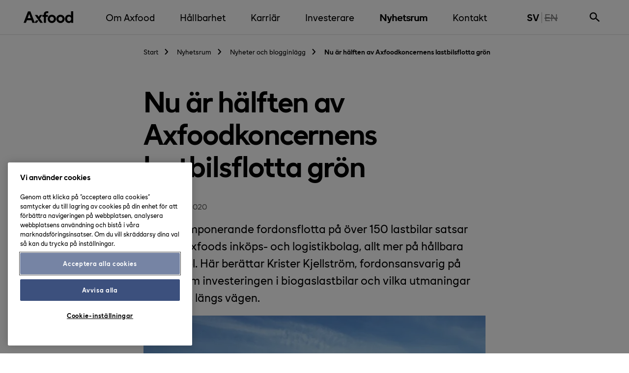

--- FILE ---
content_type: text/html; charset=utf-8
request_url: https://www.axfood.se/nyhetsrum/nyheter/nu-ar-halften-av-axfoodkoncernens-lastbilsflotta-gron/
body_size: 18559
content:



<!DOCTYPE html>
<html lang="sv">
<head>
	<meta charset="utf-8" />
	<meta name="viewport" content="width=device-width, initial-scale=1">
	<!-- 0eb887 -->

<title>Nu &#xE4;r h&#xE4;lften av Axfoodkoncernens lastbilsflotta gr&#xF6;n | Axfood</title>
    <meta name="description" content="Nu kan drygt 50 procent av Axfoodkoncernens tunga lastbilar drivas p&#xE5; alternativ till fossila br&#xE4;nslen." />
    <meta name="last-modified" content="Wed, 22 Jan 2020 12:58:45 GMT" />
    <meta property="og:description" content="Med en imponerande fordonsflotta p&#xE5; &#xF6;ver 150 lastbilar satsar Dagab, Axfoods ink&#xF6;ps- och logistikbolag, allt mer p&#xE5; h&#xE5;llbara drivmedel. H&#xE4;r ber&#xE4;ttar Krister Kjellstr&#xF6;m, fordonsansvarig p&#xE5; Dagab, om..." />
    <meta property="og:image" content="https://www.axfood.se/globalassets/startsida/nyhetsrum/artikelbilder/2020/gron-lastbil-dagab.jpg" />
    <meta property="og:locale" content="sv_SE" />
    <meta property="og:site_name" content="Axfood" />
    <meta property="og:title" content="Nu &#xE4;r h&#xE4;lften av Axfoodkoncernens lastbilsflotta gr&#xF6;n" />
    <meta property="og:type" content="article" />
    <meta property="og:url" content="https://www.axfood.se/nyhetsrum/nyheter/nu-ar-halften-av-axfoodkoncernens-lastbilsflotta-gron/" />
    <meta name="twitter:card" content="summary" />
    <meta name="twitter:description" content="Med en imponerande fordonsflotta p&#xE5; &#xF6;ver 150 lastbilar satsar Dagab, Axfoods ink&#xF6;ps- och logistikbolag, allt mer p&#xE5; h&#xE5;llbara drivmedel. H&#xE4;r ber&#xE4;ttar Krister Kjellstr&#xF6;m, fordonsansvarig p&#xE5; Dagab, om investeringen i biogaslastbilar och vilka utmaningar som finns l&#xE4;ngs v&#xE4;gen." />
    <meta name="twitter:image" content="https://www.axfood.se/globalassets/startsida/nyhetsrum/artikelbilder/2020/gron-lastbil-dagab.jpg" />
    <meta name="twitter:title " content="Nu &#xE4;r h&#xE4;lften av Axfoodkoncernens lastbilsflotta gr&#xF6;n" />
    <meta name="twitter:url" content="https://www.axfood.se/nyhetsrum/nyheter/nu-ar-halften-av-axfoodkoncernens-lastbilsflotta-gron/" />
    <meta name="viewport" content="width=device-width, initial-scale=1.0" />



<link rel="canonical" href="https://www.axfood.se/nyhetsrum/nyheter/nu-ar-halften-av-axfoodkoncernens-lastbilsflotta-gron/" />

<script type="application/ld+json">
	[
	{
	"@context": "http://schema.org",
	"@type": "WebSite",
	"name": "Axfood",
	"alternateName": "",
	"url": "https://www.axfood.se",
	"potentialAction": {
	"@type": "SearchAction",
	"target": "https://www.axfood.se/sok/?query={query}",
	"query-input": "required name=query"
	}
	},
	{
	"@context": "http://schema.org",
	"@type": "Organization",
	"url": "https://www.axfood.se",
	"logo": "https://www.axfood.se/static/images/AxfoodLogo/AxfoodLogo.png"
	}
	]
</script>


	<!-- Google Tag Manager -->
	<script>
	(function(w,d,s,l,i){w[l]=w[l]||[];w[l].push({'gtm.start':
			new Date().getTime(),event:'gtm.js'});var f=d.getElementsByTagName(s)[0],
			j=d.createElement(s),dl=l!='dataLayer'?'&l='+l:'';j.async=true;j.src=
			'https://www.googletagmanager.com/gtm.js?id='+i+dl;f.parentNode.insertBefore(j,f);
	})(window, document, 'script', 'dataLayer', 'GTM-NB3VLKS');
	</script>
	<!-- End Google Tag Manager -->




<link rel="apple-touch-icon" sizes="180x180" href="/static/images/favicon/apple-touch-icon.png?v=2">
<link rel="icon" type="image/png" sizes="32x32" href="/static/images/favicon/favicon-32x32.png?v=2">
<link rel="icon" type="image/png" sizes="16x16" href="/static/images/favicon/favicon-16x16.png?v=2">
<link rel="manifest" href="/static/images/favicon/site.webmanifest?v=2">
<link rel="mask-icon" href="/static/images/favicon/safari-pinned-tab.svg?v=2" color="#5bbad5">
<link rel="shortcut icon" href="/static/images/favicon/favicon.ico?v=2" id="light-scheme-icon">
<link rel="" href="/static/images/favicon/favicon_dark-mode.ico?v=2" id="dark-scheme-icon">
<meta name="msapplication-TileColor" content="#da532c">
<meta name="msapplication-config" content="/static/images/favicon/browserconfig.xml?v=2">
<meta name="theme-color" content="#ffffff">

<script>
	function isDarkMode() {
		return window.matchMedia('(prefers-color-scheme: dark)').matches;
	};

	function changeToDarkModeFavicon() {
		var lightSchemeIcon = document.querySelector('link#light-scheme-icon');
		var darkSchemeIcon = document.querySelector('link#dark-scheme-icon');
		lightSchemeIcon.setAttribute("rel", "");
		darkSchemeIcon.setAttribute("rel", "shortcut icon");
	}

	if (isDarkMode()) {
		changeToDarkModeFavicon();
	}
</script>
		<!-- inject:css -->
		<link rel="stylesheet" href="/static/styles/main.d1270250.css">
		<!-- endinject -->

				<link rel="alternate" href="https://www.axfood.se/nyhetsrum/nyheter/nu-ar-halften-av-axfoodkoncernens-lastbilsflotta-gron/" hreflang="sv" />

	<script>
!function(T,l,y){var S=T.location,k="script",D="instrumentationKey",C="ingestionendpoint",I="disableExceptionTracking",E="ai.device.",b="toLowerCase",w="crossOrigin",N="POST",e="appInsightsSDK",t=y.name||"appInsights";(y.name||T[e])&&(T[e]=t);var n=T[t]||function(d){var g=!1,f=!1,m={initialize:!0,queue:[],sv:"5",version:2,config:d};function v(e,t){var n={},a="Browser";return n[E+"id"]=a[b](),n[E+"type"]=a,n["ai.operation.name"]=S&&S.pathname||"_unknown_",n["ai.internal.sdkVersion"]="javascript:snippet_"+(m.sv||m.version),{time:function(){var e=new Date;function t(e){var t=""+e;return 1===t.length&&(t="0"+t),t}return e.getUTCFullYear()+"-"+t(1+e.getUTCMonth())+"-"+t(e.getUTCDate())+"T"+t(e.getUTCHours())+":"+t(e.getUTCMinutes())+":"+t(e.getUTCSeconds())+"."+((e.getUTCMilliseconds()/1e3).toFixed(3)+"").slice(2,5)+"Z"}(),iKey:e,name:"Microsoft.ApplicationInsights."+e.replace(/-/g,"")+"."+t,sampleRate:100,tags:n,data:{baseData:{ver:2}}}}var h=d.url||y.src;if(h){function a(e){var t,n,a,i,r,o,s,c,u,p,l;g=!0,m.queue=[],f||(f=!0,t=h,s=function(){var e={},t=d.connectionString;if(t)for(var n=t.split(";"),a=0;a<n.length;a++){var i=n[a].split("=");2===i.length&&(e[i[0][b]()]=i[1])}if(!e[C]){var r=e.endpointsuffix,o=r?e.location:null;e[C]="https://"+(o?o+".":"")+"dc."+(r||"services.visualstudio.com")}return e}(),c=s[D]||d[D]||"",u=s[C],p=u?u+"/v2/track":d.endpointUrl,(l=[]).push((n="SDK LOAD Failure: Failed to load Application Insights SDK script (See stack for details)",a=t,i=p,(o=(r=v(c,"Exception")).data).baseType="ExceptionData",o.baseData.exceptions=[{typeName:"SDKLoadFailed",message:n.replace(/\./g,"-"),hasFullStack:!1,stack:n+"\nSnippet failed to load ["+a+"] -- Telemetry is disabled\nHelp Link: https://go.microsoft.com/fwlink/?linkid=2128109\nHost: "+(S&&S.pathname||"_unknown_")+"\nEndpoint: "+i,parsedStack:[]}],r)),l.push(function(e,t,n,a){var i=v(c,"Message"),r=i.data;r.baseType="MessageData";var o=r.baseData;return o.message='AI (Internal): 99 message:"'+("SDK LOAD Failure: Failed to load Application Insights SDK script (See stack for details) ("+n+")").replace(/\"/g,"")+'"',o.properties={endpoint:a},i}(0,0,t,p)),function(e,t){if(JSON){var n=T.fetch;if(n&&!y.useXhr)n(t,{method:N,body:JSON.stringify(e),mode:"cors"});else if(XMLHttpRequest){var a=new XMLHttpRequest;a.open(N,t),a.setRequestHeader("Content-type","application/json"),a.send(JSON.stringify(e))}}}(l,p))}function i(e,t){f||setTimeout(function(){!t&&m.core||a()},500)}var e=function(){var n=l.createElement(k);n.src=h;var e=y[w];return!e&&""!==e||"undefined"==n[w]||(n[w]=e),n.onload=i,n.onerror=a,n.onreadystatechange=function(e,t){"loaded"!==n.readyState&&"complete"!==n.readyState||i(0,t)},n}();y.ld<0?l.getElementsByTagName("head")[0].appendChild(e):setTimeout(function(){l.getElementsByTagName(k)[0].parentNode.appendChild(e)},y.ld||0)}try{m.cookie=l.cookie}catch(p){}function t(e){for(;e.length;)!function(t){m[t]=function(){var e=arguments;g||m.queue.push(function(){m[t].apply(m,e)})}}(e.pop())}var n="track",r="TrackPage",o="TrackEvent";t([n+"Event",n+"PageView",n+"Exception",n+"Trace",n+"DependencyData",n+"Metric",n+"PageViewPerformance","start"+r,"stop"+r,"start"+o,"stop"+o,"addTelemetryInitializer","setAuthenticatedUserContext","clearAuthenticatedUserContext","flush"]),m.SeverityLevel={Verbose:0,Information:1,Warning:2,Error:3,Critical:4};var s=(d.extensionConfig||{}).ApplicationInsightsAnalytics||{};if(!0!==d[I]&&!0!==s[I]){var c="onerror";t(["_"+c]);var u=T[c];T[c]=function(e,t,n,a,i){var r=u&&u(e,t,n,a,i);return!0!==r&&m["_"+c]({message:e,url:t,lineNumber:n,columnNumber:a,error:i}),r},d.autoExceptionInstrumented=!0}return m}(y.cfg);function a(){y.onInit&&y.onInit(n)}(T[t]=n).queue&&0===n.queue.length?(n.queue.push(a),n.trackPageView({})):a()}(window,document,{src: "https://js.monitor.azure.com/scripts/b/ai.2.gbl.min.js", crossOrigin: "anonymous", cfg: {connectionString: 'InstrumentationKey=e43bd085-bc04-4acd-85df-a15fcc8c0627;IngestionEndpoint=https://northeurope-2.in.applicationinsights.azure.com/;LiveEndpoint=https://northeurope.livediagnostics.monitor.azure.com/;ApplicationId=fab991bd-a1d3-4d73-9f67-49e74d9ae1b7', disableCookiesUsage: false }});
</script>


</head>
<body>
	


    <!-- Google Tag Manager (noscript) -->
    <noscript>
        <iframe src="https://www.googletagmanager.com/ns.html?id=GTM-NB3VLKS"
                height="0"
                width="0"
                style="display:none;visibility:hidden"></iframe>
    </noscript>
    <!-- End Google Tag Manager (noscript) -->

	<div class="site js-page-slide-wrapper articlepage ">



<header>
	<a href="#main-content" class="to-main-content" aria-label="Gå direkt till innehåll"><span class="visually-hidden">Gå direkt till innehåll</span></a>

	<div class="expandable-header-background js-expandable-header-background">
        <div class="expandable-header-background__overlay"></div>
    </div>
	<div class="outer-wrapper">
		<div class="inner-wrapper__header">
			<div class="inner-wrapper__header-logo">


<a href="/" class="icon icon-site-logo axfood-logo" title="Till Startsidan" data-click-type="nav" data-click-location="header">
    <img alt="Axfood logo" height="44" src="/static/images/AxfoodLogo/AxfoodLogo.svg" width="101" />
</a>			</div>

			<div class="inner-wrapper__header-main-menu">


    <nav class="navbar-main" aria-label="Navigering huvudmeny">
        <button class="mobile-menu-button js-mobile-menu-button">
            <span class="mobile-menu-button__open">Meny</span>
            <span class="mobile-menu-button__close">Stäng</span>
        </button>
        <div class="navbar-main__container js-navbar-main">
            <div class="main-menu">
                <ul class="main-menu__items main-menu__items--level-1">


<li class="main-menu__item main-menu__item--level-1 js-menu-item js-menu-item-level-1 main-menu__item--has-children">
    <div class="main-menu__item__container">
        <a href="/om-axfood/"
           class="main-menu__item__link main-menu__item__link-level-1"
           data-click-type="nav"
           data-click-location="menu"
           data-menu-level="1">
            Om Axfood
        </a>
        <button class="main-menu__item__button js-expand-submenu-button" aria-expanded="false" aria-controls="8dfec90a-2ac8-4510-8486-0e7a573b967e">
            Om Axfood
            <span class="visually-hidden">
                <span class="main-menu__item__button__open">Öppna</span>
                <span class="main-menu__item__button__close">Stäng</span>
            </span>
        </button>

            <button class="main-menu__item__expand js-expand-submenu-button" aria-expanded="false" aria-controls="8dfec90a-2ac8-4510-8486-0e7a573b967e">
                <span class="down-angle-bracket"></span>
                <span class="visually-hidden">
                    <span class="main-menu__item__expand__open">Öppna Om Axfood</span>
                    <span class="main-menu__item__expand__close">Stäng Om Axfood</span>
                </span>
            </button>
    </div>
        <div class="main-menu__children__wrapper main-menu__items__wrapper--level-2 js-menu-wrapper" id="8dfec90a-2ac8-4510-8486-0e7a573b967e">
                <ul class="main-menu__items main-menu__items--level-2 main-menu__children">
                        <li class="main-menu__item main-menu__item--level-2 main-menu__item--secondary js-menu-item js-menu-item-level-1 main-menu__item--has-children">
                            <div class="main-menu__item__container">
                                <a href="/om-axfood/"
                                   class="main-menu__item__link main-menu__item__link--secondary"
                                   data-click-type="nav"
                                   data-click-location="menu"
                                   data-menu-level="1">
                                    Om Axfood
                                </a>
                            </div>
                        </li>


<li class="main-menu__item main-menu__item--level-2 js-menu-item js-menu-item-level-2 main-menu__item--has-children">
    <div class="main-menu__item__container">
        <a href="/om-axfood/bolagsfamilj/"
           class="main-menu__item__link main-menu__item__link-level-2"
           data-click-type="nav"
           data-click-location="menu"
           data-menu-level="2">
            Axfoodfamiljen
        </a>
        <button class="main-menu__item__button js-expand-submenu-button" aria-expanded="false" aria-controls="ea6dc29a-bc39-4027-9bb2-2d2020d7f2e5">
            Axfoodfamiljen
            <span class="visually-hidden">
                <span class="main-menu__item__button__open">Öppna</span>
                <span class="main-menu__item__button__close">Stäng</span>
            </span>
        </button>

            <button class="main-menu__item__expand js-expand-submenu-button" aria-expanded="false" aria-controls="ea6dc29a-bc39-4027-9bb2-2d2020d7f2e5">
                <span class="down-angle-bracket"></span>
                <span class="visually-hidden">
                    <span class="main-menu__item__expand__open">Öppna Axfoodfamiljen</span>
                    <span class="main-menu__item__expand__close">Stäng Axfoodfamiljen</span>
                </span>
            </button>
    </div>
        <div class="main-menu__children__wrapper main-menu__items__wrapper--level-3 js-menu-wrapper" id="ea6dc29a-bc39-4027-9bb2-2d2020d7f2e5">
                <ul class="main-menu__items main-menu__items--level-3 main-menu__children">
                        <li class="main-menu__item main-menu__item--level-3 main-menu__item--secondary js-menu-item js-menu-item-level-2 main-menu__item--has-children">
                            <div class="main-menu__item__container">
                                <a href="/om-axfood/bolagsfamilj/"
                                   class="main-menu__item__link main-menu__item__link--secondary"
                                   data-click-type="nav"
                                   data-click-location="menu"
                                   data-menu-level="2">
                                    Axfoodfamiljen
                                </a>
                            </div>
                        </li>


<li class="main-menu__item main-menu__item--level-3 js-menu-item js-menu-item-level-3 ">
    <div class="main-menu__item__container">
        <a href="/om-axfood/bolagsfamilj/apohem/"
           class="main-menu__item__link main-menu__item__link-level-3"
           data-click-type="nav"
           data-click-location="menu"
           data-menu-level="3">
            Apohem
        </a>
        <button class="main-menu__item__button js-expand-submenu-button" aria-expanded="false" aria-controls="7795ee84-71de-48d8-9e43-51837bc3f2bf">
            Apohem
            <span class="visually-hidden">
                <span class="main-menu__item__button__open">Öppna</span>
                <span class="main-menu__item__button__close">Stäng</span>
            </span>
        </button>

    </div>
</li>


<li class="main-menu__item main-menu__item--level-3 js-menu-item js-menu-item-level-3 ">
    <div class="main-menu__item__container">
        <a href="/om-axfood/bolagsfamilj/city-gross/"
           class="main-menu__item__link main-menu__item__link-level-3"
           data-click-type="nav"
           data-click-location="menu"
           data-menu-level="3">
            City Gross
        </a>
        <button class="main-menu__item__button js-expand-submenu-button" aria-expanded="false" aria-controls="8d778b84-2b60-4f3b-817e-8c97fca59eb8">
            City Gross
            <span class="visually-hidden">
                <span class="main-menu__item__button__open">Öppna</span>
                <span class="main-menu__item__button__close">Stäng</span>
            </span>
        </button>

    </div>
</li>


<li class="main-menu__item main-menu__item--level-3 js-menu-item js-menu-item-level-3 ">
    <div class="main-menu__item__container">
        <a href="/om-axfood/bolagsfamilj/dagab/"
           class="main-menu__item__link main-menu__item__link-level-3"
           data-click-type="nav"
           data-click-location="menu"
           data-menu-level="3">
            Dagab
        </a>
        <button class="main-menu__item__button js-expand-submenu-button" aria-expanded="false" aria-controls="8d614f91-9529-4c62-9ea4-601ee9d7c40a">
            Dagab
            <span class="visually-hidden">
                <span class="main-menu__item__button__open">Öppna</span>
                <span class="main-menu__item__button__close">Stäng</span>
            </span>
        </button>

    </div>
</li>


<li class="main-menu__item main-menu__item--level-3 js-menu-item js-menu-item-level-3 ">
    <div class="main-menu__item__container">
        <a href="/om-axfood/bolagsfamilj/eurocash/"
           class="main-menu__item__link main-menu__item__link-level-3"
           data-click-type="nav"
           data-click-location="menu"
           data-menu-level="3">
            Eurocash
        </a>
        <button class="main-menu__item__button js-expand-submenu-button" aria-expanded="false" aria-controls="194c20c5-b42c-40c9-994b-305638ef72ec">
            Eurocash
            <span class="visually-hidden">
                <span class="main-menu__item__button__open">Öppna</span>
                <span class="main-menu__item__button__close">Stäng</span>
            </span>
        </button>

    </div>
</li>


<li class="main-menu__item main-menu__item--level-3 js-menu-item js-menu-item-level-3 ">
    <div class="main-menu__item__container">
        <a href="/om-axfood/bolagsfamilj/handlarn/"
           class="main-menu__item__link main-menu__item__link-level-3"
           data-click-type="nav"
           data-click-location="menu"
           data-menu-level="3">
            Handlar&#x27;n
        </a>
        <button class="main-menu__item__button js-expand-submenu-button" aria-expanded="false" aria-controls="bdd1ed64-6eb7-4022-b1ba-ed4fc8b09df8">
            Handlar&#x27;n
            <span class="visually-hidden">
                <span class="main-menu__item__button__open">Öppna</span>
                <span class="main-menu__item__button__close">Stäng</span>
            </span>
        </button>

    </div>
</li>


<li class="main-menu__item main-menu__item--level-3 js-menu-item js-menu-item-level-3 ">
    <div class="main-menu__item__container">
        <a href="/om-axfood/bolagsfamilj/hemkop/"
           class="main-menu__item__link main-menu__item__link-level-3"
           data-click-type="nav"
           data-click-location="menu"
           data-menu-level="3">
            Hemk&#xF6;p
        </a>
        <button class="main-menu__item__button js-expand-submenu-button" aria-expanded="false" aria-controls="54d7a06f-b62f-4a73-af94-0e7db5b1d3d0">
            Hemk&#xF6;p
            <span class="visually-hidden">
                <span class="main-menu__item__button__open">Öppna</span>
                <span class="main-menu__item__button__close">Stäng</span>
            </span>
        </button>

    </div>
</li>
                </ul>
                <ul class="main-menu__items main-menu__items--level-3 main-menu__children">


<li class="main-menu__item main-menu__item--level-3 js-menu-item js-menu-item-level-3 ">
    <div class="main-menu__item__container">
        <a href="/om-axfood/bolagsfamilj/matoppet/"
           class="main-menu__item__link main-menu__item__link-level-3"
           data-click-type="nav"
           data-click-location="menu"
           data-menu-level="3">
            Mat&#xF6;ppet
        </a>
        <button class="main-menu__item__button js-expand-submenu-button" aria-expanded="false" aria-controls="97e5361f-23a4-48f1-a0b3-afbc50d84f32">
            Mat&#xF6;ppet
            <span class="visually-hidden">
                <span class="main-menu__item__button__open">Öppna</span>
                <span class="main-menu__item__button__close">Stäng</span>
            </span>
        </button>

    </div>
</li>


<li class="main-menu__item main-menu__item--level-3 js-menu-item js-menu-item-level-3 ">
    <div class="main-menu__item__container">
        <a href="/om-axfood/bolagsfamilj/snabbgross/"
           class="main-menu__item__link main-menu__item__link-level-3"
           data-click-type="nav"
           data-click-location="menu"
           data-menu-level="3">
            Snabbgross
        </a>
        <button class="main-menu__item__button js-expand-submenu-button" aria-expanded="false" aria-controls="85d456a9-6c38-4810-88db-12776bffffbe">
            Snabbgross
            <span class="visually-hidden">
                <span class="main-menu__item__button__open">Öppna</span>
                <span class="main-menu__item__button__close">Stäng</span>
            </span>
        </button>

    </div>
</li>


<li class="main-menu__item main-menu__item--level-3 js-menu-item js-menu-item-level-3 ">
    <div class="main-menu__item__container">
        <a href="/om-axfood/bolagsfamilj/tempo/"
           class="main-menu__item__link main-menu__item__link-level-3"
           data-click-type="nav"
           data-click-location="menu"
           data-menu-level="3">
            Tempo
        </a>
        <button class="main-menu__item__button js-expand-submenu-button" aria-expanded="false" aria-controls="bd7709ab-e594-44a7-a934-84f18936f3a7">
            Tempo
            <span class="visually-hidden">
                <span class="main-menu__item__button__open">Öppna</span>
                <span class="main-menu__item__button__close">Stäng</span>
            </span>
        </button>

    </div>
</li>


<li class="main-menu__item main-menu__item--level-3 js-menu-item js-menu-item-level-3 ">
    <div class="main-menu__item__container">
        <a href="/om-axfood/bolagsfamilj/urban-deli/"
           class="main-menu__item__link main-menu__item__link-level-3"
           data-click-type="nav"
           data-click-location="menu"
           data-menu-level="3">
            Urban Deli
        </a>
        <button class="main-menu__item__button js-expand-submenu-button" aria-expanded="false" aria-controls="2bcd7909-3694-4d9c-a671-b8ec0038c7e6">
            Urban Deli
            <span class="visually-hidden">
                <span class="main-menu__item__button__open">Öppna</span>
                <span class="main-menu__item__button__close">Stäng</span>
            </span>
        </button>

    </div>
</li>


<li class="main-menu__item main-menu__item--level-3 js-menu-item js-menu-item-level-3 ">
    <div class="main-menu__item__container">
        <a href="/om-axfood/bolagsfamilj/willys/"
           class="main-menu__item__link main-menu__item__link-level-3"
           data-click-type="nav"
           data-click-location="menu"
           data-menu-level="3">
            Willys
        </a>
        <button class="main-menu__item__button js-expand-submenu-button" aria-expanded="false" aria-controls="92bc156b-6213-4291-8205-4f4c1b69bba8">
            Willys
            <span class="visually-hidden">
                <span class="main-menu__item__button__open">Öppna</span>
                <span class="main-menu__item__button__close">Stäng</span>
            </span>
        </button>

    </div>
</li>
                </ul>
        </div>
</li>


<li class="main-menu__item main-menu__item--level-2 js-menu-item js-menu-item-level-2 main-menu__item--has-children">
    <div class="main-menu__item__container">
        <a href="/om-axfood/egna-varor/"
           class="main-menu__item__link main-menu__item__link-level-2"
           data-click-type="nav"
           data-click-location="menu"
           data-menu-level="2">
            Egna varor
        </a>
        <button class="main-menu__item__button js-expand-submenu-button" aria-expanded="false" aria-controls="856ec8eb-cec4-4084-a1c4-811abc613bf2">
            Egna varor
            <span class="visually-hidden">
                <span class="main-menu__item__button__open">Öppna</span>
                <span class="main-menu__item__button__close">Stäng</span>
            </span>
        </button>

            <button class="main-menu__item__expand js-expand-submenu-button" aria-expanded="false" aria-controls="856ec8eb-cec4-4084-a1c4-811abc613bf2">
                <span class="down-angle-bracket"></span>
                <span class="visually-hidden">
                    <span class="main-menu__item__expand__open">Öppna Egna varor</span>
                    <span class="main-menu__item__expand__close">Stäng Egna varor</span>
                </span>
            </button>
    </div>
        <div class="main-menu__children__wrapper main-menu__items__wrapper--level-3 js-menu-wrapper" id="856ec8eb-cec4-4084-a1c4-811abc613bf2">
                <ul class="main-menu__items main-menu__items--level-3 main-menu__children">
                        <li class="main-menu__item main-menu__item--level-3 main-menu__item--secondary js-menu-item js-menu-item-level-2 main-menu__item--has-children">
                            <div class="main-menu__item__container">
                                <a href="/om-axfood/egna-varor/"
                                   class="main-menu__item__link main-menu__item__link--secondary"
                                   data-click-type="nav"
                                   data-click-location="menu"
                                   data-menu-level="2">
                                    Egna varor
                                </a>
                            </div>
                        </li>


<li class="main-menu__item main-menu__item--level-3 js-menu-item js-menu-item-level-3 ">
    <div class="main-menu__item__container">
        <a href="/om-axfood/egna-varor/vara-varumarken/"
           class="main-menu__item__link main-menu__item__link-level-3"
           data-click-type="nav"
           data-click-location="menu"
           data-menu-level="3">
            V&#xE5;ra varum&#xE4;rken
        </a>
        <button class="main-menu__item__button js-expand-submenu-button" aria-expanded="false" aria-controls="c3794fe2-99d5-47ef-90e3-2949ba548010">
            V&#xE5;ra varum&#xE4;rken
            <span class="visually-hidden">
                <span class="main-menu__item__button__open">Öppna</span>
                <span class="main-menu__item__button__close">Stäng</span>
            </span>
        </button>

    </div>
</li>


<li class="main-menu__item main-menu__item--level-3 js-menu-item js-menu-item-level-3 ">
    <div class="main-menu__item__container">
        <a href="/om-axfood/egna-varor/inkopsprocess/"
           class="main-menu__item__link main-menu__item__link-level-3"
           data-click-type="nav"
           data-click-location="menu"
           data-menu-level="3">
            Ink&#xF6;psprocess
        </a>
        <button class="main-menu__item__button js-expand-submenu-button" aria-expanded="false" aria-controls="2480ff0c-7c8b-44a4-bbf4-3099dcfa243b">
            Ink&#xF6;psprocess
            <span class="visually-hidden">
                <span class="main-menu__item__button__open">Öppna</span>
                <span class="main-menu__item__button__close">Stäng</span>
            </span>
        </button>

    </div>
</li>


<li class="main-menu__item main-menu__item--level-3 js-menu-item js-menu-item-level-3 ">
    <div class="main-menu__item__container">
        <a href="/om-axfood/egna-varor/produktinfo-tvatt-och-rengoring/"
           class="main-menu__item__link main-menu__item__link-level-3"
           data-click-type="nav"
           data-click-location="menu"
           data-menu-level="3">
            Produktinfo tv&#xE4;tt och reng&#xF6;ring
        </a>
        <button class="main-menu__item__button js-expand-submenu-button" aria-expanded="false" aria-controls="60a2b4b1-aba2-40c8-8094-d15b6ff60996">
            Produktinfo tv&#xE4;tt och reng&#xF6;ring
            <span class="visually-hidden">
                <span class="main-menu__item__button__open">Öppna</span>
                <span class="main-menu__item__button__close">Stäng</span>
            </span>
        </button>

    </div>
</li>
                </ul>
        </div>
</li>


<li class="main-menu__item main-menu__item--level-2 js-menu-item js-menu-item-level-2 main-menu__item--has-children">
    <div class="main-menu__item__container">
        <a href="/om-axfood/var-vision/"
           class="main-menu__item__link main-menu__item__link-level-2"
           data-click-type="nav"
           data-click-location="menu"
           data-menu-level="2">
            Vision, syfte och aff&#xE4;rsid&#xE9;
        </a>
        <button class="main-menu__item__button js-expand-submenu-button" aria-expanded="false" aria-controls="e49c709f-d591-437b-8308-954c43d132f7">
            Vision, syfte och aff&#xE4;rsid&#xE9;
            <span class="visually-hidden">
                <span class="main-menu__item__button__open">Öppna</span>
                <span class="main-menu__item__button__close">Stäng</span>
            </span>
        </button>

            <button class="main-menu__item__expand js-expand-submenu-button" aria-expanded="false" aria-controls="e49c709f-d591-437b-8308-954c43d132f7">
                <span class="down-angle-bracket"></span>
                <span class="visually-hidden">
                    <span class="main-menu__item__expand__open">Öppna Vision, syfte och aff&#xE4;rsid&#xE9;</span>
                    <span class="main-menu__item__expand__close">Stäng Vision, syfte och aff&#xE4;rsid&#xE9;</span>
                </span>
            </button>
    </div>
        <div class="main-menu__children__wrapper main-menu__items__wrapper--level-3 js-menu-wrapper" id="e49c709f-d591-437b-8308-954c43d132f7">
                <ul class="main-menu__items main-menu__items--level-3 main-menu__children">
                        <li class="main-menu__item main-menu__item--level-3 main-menu__item--secondary js-menu-item js-menu-item-level-2 main-menu__item--has-children">
                            <div class="main-menu__item__container">
                                <a href="/om-axfood/var-vision/"
                                   class="main-menu__item__link main-menu__item__link--secondary"
                                   data-click-type="nav"
                                   data-click-location="menu"
                                   data-menu-level="2">
                                    Vision, syfte och aff&#xE4;rsid&#xE9;
                                </a>
                            </div>
                        </li>


<li class="main-menu__item main-menu__item--level-3 js-menu-item js-menu-item-level-3 ">
    <div class="main-menu__item__container">
        <a href="/om-axfood/var-vision/mal-och-strategi/"
           class="main-menu__item__link main-menu__item__link-level-3"
           data-click-type="nav"
           data-click-location="menu"
           data-menu-level="3">
            M&#xE5;l och strategi
        </a>
        <button class="main-menu__item__button js-expand-submenu-button" aria-expanded="false" aria-controls="1fecb41a-1aee-4f63-8cd6-615e1d207d06">
            M&#xE5;l och strategi
            <span class="visually-hidden">
                <span class="main-menu__item__button__open">Öppna</span>
                <span class="main-menu__item__button__close">Stäng</span>
            </span>
        </button>

    </div>
</li>


<li class="main-menu__item main-menu__item--level-3 js-menu-item js-menu-item-level-3 ">
    <div class="main-menu__item__container">
        <a href="/om-axfood/var-vision/vara-karnvarden/"
           class="main-menu__item__link main-menu__item__link-level-3"
           data-click-type="nav"
           data-click-location="menu"
           data-menu-level="3">
            V&#xE5;ra k&#xE4;rnv&#xE4;rden
        </a>
        <button class="main-menu__item__button js-expand-submenu-button" aria-expanded="false" aria-controls="5383d48f-0824-4e22-902a-7792c99cb1c3">
            V&#xE5;ra k&#xE4;rnv&#xE4;rden
            <span class="visually-hidden">
                <span class="main-menu__item__button__open">Öppna</span>
                <span class="main-menu__item__button__close">Stäng</span>
            </span>
        </button>

    </div>
</li>
                </ul>
        </div>
</li>


<li class="main-menu__item main-menu__item--level-2 js-menu-item js-menu-item-level-2 main-menu__item--has-children">
    <div class="main-menu__item__container">
        <a href="/om-axfood/malbilder/"
           class="main-menu__item__link main-menu__item__link-level-2"
           data-click-type="nav"
           data-click-location="menu"
           data-menu-level="2">
            V&#xE5;ra m&#xE5;lbilder
        </a>
        <button class="main-menu__item__button js-expand-submenu-button" aria-expanded="false" aria-controls="ad18902e-ab96-447e-a5ff-2ec88b4f3dc2">
            V&#xE5;ra m&#xE5;lbilder
            <span class="visually-hidden">
                <span class="main-menu__item__button__open">Öppna</span>
                <span class="main-menu__item__button__close">Stäng</span>
            </span>
        </button>

            <button class="main-menu__item__expand js-expand-submenu-button" aria-expanded="false" aria-controls="ad18902e-ab96-447e-a5ff-2ec88b4f3dc2">
                <span class="down-angle-bracket"></span>
                <span class="visually-hidden">
                    <span class="main-menu__item__expand__open">Öppna V&#xE5;ra m&#xE5;lbilder</span>
                    <span class="main-menu__item__expand__close">Stäng V&#xE5;ra m&#xE5;lbilder</span>
                </span>
            </button>
    </div>
        <div class="main-menu__children__wrapper main-menu__items__wrapper--level-3 js-menu-wrapper" id="ad18902e-ab96-447e-a5ff-2ec88b4f3dc2">
                <ul class="main-menu__items main-menu__items--level-3 main-menu__children">
                        <li class="main-menu__item main-menu__item--level-3 main-menu__item--secondary js-menu-item js-menu-item-level-2 main-menu__item--has-children">
                            <div class="main-menu__item__container">
                                <a href="/om-axfood/malbilder/"
                                   class="main-menu__item__link main-menu__item__link--secondary"
                                   data-click-type="nav"
                                   data-click-location="menu"
                                   data-menu-level="2">
                                    V&#xE5;ra m&#xE5;lbilder
                                </a>
                            </div>
                        </li>


<li class="main-menu__item main-menu__item--level-3 js-menu-item js-menu-item-level-3 ">
    <div class="main-menu__item__container">
        <a href="/om-axfood/malbilder/innovation/"
           class="main-menu__item__link main-menu__item__link-level-3"
           data-click-type="nav"
           data-click-location="menu"
           data-menu-level="3">
            Innovation
        </a>
        <button class="main-menu__item__button js-expand-submenu-button" aria-expanded="false" aria-controls="05a1a9aa-d8ad-446c-9153-6813e6907699">
            Innovation
            <span class="visually-hidden">
                <span class="main-menu__item__button__open">Öppna</span>
                <span class="main-menu__item__button__close">Stäng</span>
            </span>
        </button>

    </div>
</li>


<li class="main-menu__item main-menu__item--level-3 js-menu-item js-menu-item-level-3 ">
    <div class="main-menu__item__container">
        <a href="/om-axfood/malbilder/inkludering/"
           class="main-menu__item__link main-menu__item__link-level-3"
           data-click-type="nav"
           data-click-location="menu"
           data-menu-level="3">
            Inkludering
        </a>
        <button class="main-menu__item__button js-expand-submenu-button" aria-expanded="false" aria-controls="5f5ca2df-d865-429a-b0eb-14572847fe9b">
            Inkludering
            <span class="visually-hidden">
                <span class="main-menu__item__button__open">Öppna</span>
                <span class="main-menu__item__button__close">Stäng</span>
            </span>
        </button>

    </div>
</li>


<li class="main-menu__item main-menu__item--level-3 js-menu-item js-menu-item-level-3 ">
    <div class="main-menu__item__container">
        <a href="/om-axfood/malbilder/hallbarhet/"
           class="main-menu__item__link main-menu__item__link-level-3"
           data-click-type="nav"
           data-click-location="menu"
           data-menu-level="3">
            H&#xE5;llbarhet
        </a>
        <button class="main-menu__item__button js-expand-submenu-button" aria-expanded="false" aria-controls="9fa85594-97fc-4a90-a39b-a7bb53de66ea">
            H&#xE5;llbarhet
            <span class="visually-hidden">
                <span class="main-menu__item__button__open">Öppna</span>
                <span class="main-menu__item__button__close">Stäng</span>
            </span>
        </button>

    </div>
</li>


<li class="main-menu__item main-menu__item--level-3 js-menu-item js-menu-item-level-3 ">
    <div class="main-menu__item__container">
        <a href="/om-axfood/malbilder/halsa/"
           class="main-menu__item__link main-menu__item__link-level-3"
           data-click-type="nav"
           data-click-location="menu"
           data-menu-level="3">
            H&#xE4;lsa
        </a>
        <button class="main-menu__item__button js-expand-submenu-button" aria-expanded="false" aria-controls="17317e2a-7cfc-4256-a6bb-7c3e4d858dd6">
            H&#xE4;lsa
            <span class="visually-hidden">
                <span class="main-menu__item__button__open">Öppna</span>
                <span class="main-menu__item__button__close">Stäng</span>
            </span>
        </button>

    </div>
</li>
                </ul>
        </div>
</li>


<li class="main-menu__item main-menu__item--level-2 js-menu-item js-menu-item-level-2 main-menu__item--has-children">
    <div class="main-menu__item__container">
        <a href="/om-axfood/organisation/"
           class="main-menu__item__link main-menu__item__link-level-2"
           data-click-type="nav"
           data-click-location="menu"
           data-menu-level="2">
            Organisation
        </a>
        <button class="main-menu__item__button js-expand-submenu-button" aria-expanded="false" aria-controls="7240a5aa-5fd8-407e-aeae-476660115f6f">
            Organisation
            <span class="visually-hidden">
                <span class="main-menu__item__button__open">Öppna</span>
                <span class="main-menu__item__button__close">Stäng</span>
            </span>
        </button>

            <button class="main-menu__item__expand js-expand-submenu-button" aria-expanded="false" aria-controls="7240a5aa-5fd8-407e-aeae-476660115f6f">
                <span class="down-angle-bracket"></span>
                <span class="visually-hidden">
                    <span class="main-menu__item__expand__open">Öppna Organisation</span>
                    <span class="main-menu__item__expand__close">Stäng Organisation</span>
                </span>
            </button>
    </div>
        <div class="main-menu__children__wrapper main-menu__items__wrapper--level-3 js-menu-wrapper" id="7240a5aa-5fd8-407e-aeae-476660115f6f">
                <ul class="main-menu__items main-menu__items--level-3 main-menu__children">
                        <li class="main-menu__item main-menu__item--level-3 main-menu__item--secondary js-menu-item js-menu-item-level-2 main-menu__item--has-children">
                            <div class="main-menu__item__container">
                                <a href="/om-axfood/organisation/"
                                   class="main-menu__item__link main-menu__item__link--secondary"
                                   data-click-type="nav"
                                   data-click-location="menu"
                                   data-menu-level="2">
                                    Organisation
                                </a>
                            </div>
                        </li>


<li class="main-menu__item main-menu__item--level-3 js-menu-item js-menu-item-level-3 ">
    <div class="main-menu__item__container">
        <a href="/om-axfood/organisation/styrelse/"
           class="main-menu__item__link main-menu__item__link-level-3"
           data-click-type="nav"
           data-click-location="menu"
           data-menu-level="3">
            Styrelse
        </a>
        <button class="main-menu__item__button js-expand-submenu-button" aria-expanded="false" aria-controls="c1780bfd-f30f-4270-b896-1c9f62b3097a">
            Styrelse
            <span class="visually-hidden">
                <span class="main-menu__item__button__open">Öppna</span>
                <span class="main-menu__item__button__close">Stäng</span>
            </span>
        </button>

    </div>
</li>


<li class="main-menu__item main-menu__item--level-3 js-menu-item js-menu-item-level-3 ">
    <div class="main-menu__item__container">
        <a href="/om-axfood/organisation/koncernledning/"
           class="main-menu__item__link main-menu__item__link-level-3"
           data-click-type="nav"
           data-click-location="menu"
           data-menu-level="3">
            Koncernledning
        </a>
        <button class="main-menu__item__button js-expand-submenu-button" aria-expanded="false" aria-controls="dad157e5-e32d-4463-825d-f573dccdaa5f">
            Koncernledning
            <span class="visually-hidden">
                <span class="main-menu__item__button__open">Öppna</span>
                <span class="main-menu__item__button__close">Stäng</span>
            </span>
        </button>

    </div>
</li>
                </ul>
        </div>
</li>


<li class="main-menu__item main-menu__item--level-2 js-menu-item js-menu-item-level-2 main-menu__item--has-children">
    <div class="main-menu__item__container">
        <a href="/om-axfood/marknad-och-trender/"
           class="main-menu__item__link main-menu__item__link-level-2"
           data-click-type="nav"
           data-click-location="menu"
           data-menu-level="2">
            Marknad och trender
        </a>
        <button class="main-menu__item__button js-expand-submenu-button" aria-expanded="false" aria-controls="95485ca9-08b0-4375-a383-a59013a2eb30">
            Marknad och trender
            <span class="visually-hidden">
                <span class="main-menu__item__button__open">Öppna</span>
                <span class="main-menu__item__button__close">Stäng</span>
            </span>
        </button>

            <button class="main-menu__item__expand js-expand-submenu-button" aria-expanded="false" aria-controls="95485ca9-08b0-4375-a383-a59013a2eb30">
                <span class="down-angle-bracket"></span>
                <span class="visually-hidden">
                    <span class="main-menu__item__expand__open">Öppna Marknad och trender</span>
                    <span class="main-menu__item__expand__close">Stäng Marknad och trender</span>
                </span>
            </button>
    </div>
        <div class="main-menu__children__wrapper main-menu__items__wrapper--level-3 js-menu-wrapper" id="95485ca9-08b0-4375-a383-a59013a2eb30">
                <ul class="main-menu__items main-menu__items--level-3 main-menu__children">
                        <li class="main-menu__item main-menu__item--level-3 main-menu__item--secondary js-menu-item js-menu-item-level-2 main-menu__item--has-children">
                            <div class="main-menu__item__container">
                                <a href="/om-axfood/marknad-och-trender/"
                                   class="main-menu__item__link main-menu__item__link--secondary"
                                   data-click-type="nav"
                                   data-click-location="menu"
                                   data-menu-level="2">
                                    Marknad och trender
                                </a>
                            </div>
                        </li>


<li class="main-menu__item main-menu__item--level-3 js-menu-item js-menu-item-level-3 ">
    <div class="main-menu__item__container">
        <a href="/om-axfood/marknad-och-trender/den-svenska-dagligvaruhandeln/"
           class="main-menu__item__link main-menu__item__link-level-3"
           data-click-type="nav"
           data-click-location="menu"
           data-menu-level="3">
            Den svenska dagligvaruhandeln
        </a>
        <button class="main-menu__item__button js-expand-submenu-button" aria-expanded="false" aria-controls="74b51cf3-8008-4c92-bb2b-f8695b51705b">
            Den svenska dagligvaruhandeln
            <span class="visually-hidden">
                <span class="main-menu__item__button__open">Öppna</span>
                <span class="main-menu__item__button__close">Stäng</span>
            </span>
        </button>

    </div>
</li>
                </ul>
        </div>
</li>
                </ul>
        </div>
</li>


<li class="main-menu__item main-menu__item--level-1 js-menu-item js-menu-item-level-1 main-menu__item--has-children">
    <div class="main-menu__item__container">
        <a href="/hallbarhet/"
           class="main-menu__item__link main-menu__item__link-level-1"
           data-click-type="nav"
           data-click-location="menu"
           data-menu-level="1">
            H&#xE5;llbarhet
        </a>
        <button class="main-menu__item__button js-expand-submenu-button" aria-expanded="false" aria-controls="cbacc44b-333b-4fa8-9c13-d752a197e2f6">
            H&#xE5;llbarhet
            <span class="visually-hidden">
                <span class="main-menu__item__button__open">Öppna</span>
                <span class="main-menu__item__button__close">Stäng</span>
            </span>
        </button>

            <button class="main-menu__item__expand js-expand-submenu-button" aria-expanded="false" aria-controls="cbacc44b-333b-4fa8-9c13-d752a197e2f6">
                <span class="down-angle-bracket"></span>
                <span class="visually-hidden">
                    <span class="main-menu__item__expand__open">Öppna H&#xE5;llbarhet</span>
                    <span class="main-menu__item__expand__close">Stäng H&#xE5;llbarhet</span>
                </span>
            </button>
    </div>
        <div class="main-menu__children__wrapper main-menu__items__wrapper--level-2 js-menu-wrapper" id="cbacc44b-333b-4fa8-9c13-d752a197e2f6">
                <ul class="main-menu__items main-menu__items--level-2 main-menu__children">
                        <li class="main-menu__item main-menu__item--level-2 main-menu__item--secondary js-menu-item js-menu-item-level-1 main-menu__item--has-children">
                            <div class="main-menu__item__container">
                                <a href="/hallbarhet/"
                                   class="main-menu__item__link main-menu__item__link--secondary"
                                   data-click-type="nav"
                                   data-click-location="menu"
                                   data-menu-level="1">
                                    H&#xE5;llbarhet
                                </a>
                            </div>
                        </li>


<li class="main-menu__item main-menu__item--level-2 js-menu-item js-menu-item-level-2 main-menu__item--has-children">
    <div class="main-menu__item__container">
        <a href="/hallbarhet/strategi/"
           class="main-menu__item__link main-menu__item__link-level-2"
           data-click-type="nav"
           data-click-location="menu"
           data-menu-level="2">
            H&#xE5;llbarhetsstrategi och arbetss&#xE4;tt
        </a>
        <button class="main-menu__item__button js-expand-submenu-button" aria-expanded="false" aria-controls="93678ed0-59f5-4c33-8ffd-0b00b3219adf">
            H&#xE5;llbarhetsstrategi och arbetss&#xE4;tt
            <span class="visually-hidden">
                <span class="main-menu__item__button__open">Öppna</span>
                <span class="main-menu__item__button__close">Stäng</span>
            </span>
        </button>

            <button class="main-menu__item__expand js-expand-submenu-button" aria-expanded="false" aria-controls="93678ed0-59f5-4c33-8ffd-0b00b3219adf">
                <span class="down-angle-bracket"></span>
                <span class="visually-hidden">
                    <span class="main-menu__item__expand__open">Öppna H&#xE5;llbarhetsstrategi och arbetss&#xE4;tt</span>
                    <span class="main-menu__item__expand__close">Stäng H&#xE5;llbarhetsstrategi och arbetss&#xE4;tt</span>
                </span>
            </button>
    </div>
        <div class="main-menu__children__wrapper main-menu__items__wrapper--level-3 js-menu-wrapper" id="93678ed0-59f5-4c33-8ffd-0b00b3219adf">
                <ul class="main-menu__items main-menu__items--level-3 main-menu__children">
                        <li class="main-menu__item main-menu__item--level-3 main-menu__item--secondary js-menu-item js-menu-item-level-2 main-menu__item--has-children">
                            <div class="main-menu__item__container">
                                <a href="/hallbarhet/strategi/"
                                   class="main-menu__item__link main-menu__item__link--secondary"
                                   data-click-type="nav"
                                   data-click-location="menu"
                                   data-menu-level="2">
                                    H&#xE5;llbarhetsstrategi och arbetss&#xE4;tt
                                </a>
                            </div>
                        </li>


<li class="main-menu__item main-menu__item--level-3 js-menu-item js-menu-item-level-3 ">
    <div class="main-menu__item__container">
        <a href="/hallbarhet/strategi/uppforandekod/"
           class="main-menu__item__link main-menu__item__link-level-3"
           data-click-type="nav"
           data-click-location="menu"
           data-menu-level="3">
            Uppf&#xF6;randekod
        </a>
        <button class="main-menu__item__button js-expand-submenu-button" aria-expanded="false" aria-controls="bf109757-fd62-4b5f-9dec-d13f205aa564">
            Uppf&#xF6;randekod
            <span class="visually-hidden">
                <span class="main-menu__item__button__open">Öppna</span>
                <span class="main-menu__item__button__close">Stäng</span>
            </span>
        </button>

    </div>
</li>


<li class="main-menu__item main-menu__item--level-3 js-menu-item js-menu-item-level-3 ">
    <div class="main-menu__item__container">
        <a href="/hallbarhet/strategi/hallbarhetsmal/"
           class="main-menu__item__link main-menu__item__link-level-3"
           data-click-type="nav"
           data-click-location="menu"
           data-menu-level="3">
            H&#xE5;llbarhetsm&#xE5;l
        </a>
        <button class="main-menu__item__button js-expand-submenu-button" aria-expanded="false" aria-controls="77c11b93-306a-42ac-8696-3fb45ace3ce9">
            H&#xE5;llbarhetsm&#xE5;l
            <span class="visually-hidden">
                <span class="main-menu__item__button__open">Öppna</span>
                <span class="main-menu__item__button__close">Stäng</span>
            </span>
        </button>

    </div>
</li>
                </ul>
        </div>
</li>


<li class="main-menu__item main-menu__item--level-2 js-menu-item js-menu-item-level-2 main-menu__item--has-children">
    <div class="main-menu__item__container">
        <a href="/hallbarhet/maten/"
           class="main-menu__item__link main-menu__item__link-level-2"
           data-click-type="nav"
           data-click-location="menu"
           data-menu-level="2">
            Maten
        </a>
        <button class="main-menu__item__button js-expand-submenu-button" aria-expanded="false" aria-controls="7bfdd258-2852-463f-808d-3ddc9f8a6ad4">
            Maten
            <span class="visually-hidden">
                <span class="main-menu__item__button__open">Öppna</span>
                <span class="main-menu__item__button__close">Stäng</span>
            </span>
        </button>

            <button class="main-menu__item__expand js-expand-submenu-button" aria-expanded="false" aria-controls="7bfdd258-2852-463f-808d-3ddc9f8a6ad4">
                <span class="down-angle-bracket"></span>
                <span class="visually-hidden">
                    <span class="main-menu__item__expand__open">Öppna Maten</span>
                    <span class="main-menu__item__expand__close">Stäng Maten</span>
                </span>
            </button>
    </div>
        <div class="main-menu__children__wrapper main-menu__items__wrapper--level-3 js-menu-wrapper" id="7bfdd258-2852-463f-808d-3ddc9f8a6ad4">
                <ul class="main-menu__items main-menu__items--level-3 main-menu__children">
                        <li class="main-menu__item main-menu__item--level-3 main-menu__item--secondary js-menu-item js-menu-item-level-2 main-menu__item--has-children">
                            <div class="main-menu__item__container">
                                <a href="/hallbarhet/maten/"
                                   class="main-menu__item__link main-menu__item__link--secondary"
                                   data-click-type="nav"
                                   data-click-location="menu"
                                   data-menu-level="2">
                                    Maten
                                </a>
                            </div>
                        </li>


<li class="main-menu__item main-menu__item--level-3 js-menu-item js-menu-item-level-3 ">
    <div class="main-menu__item__container">
        <a href="/hallbarhet/maten/markbara-val/"
           class="main-menu__item__link main-menu__item__link-level-3"
           data-click-type="nav"
           data-click-location="menu"
           data-menu-level="3">
            M&#xE4;rkbara val
        </a>
        <button class="main-menu__item__button js-expand-submenu-button" aria-expanded="false" aria-controls="50867710-6113-4a0d-b956-f406cbf284a4">
            M&#xE4;rkbara val
            <span class="visually-hidden">
                <span class="main-menu__item__button__open">Öppna</span>
                <span class="main-menu__item__button__close">Stäng</span>
            </span>
        </button>

    </div>
</li>


<li class="main-menu__item main-menu__item--level-3 js-menu-item js-menu-item-level-3 ">
    <div class="main-menu__item__container">
        <a href="/hallbarhet/maten/mer-matvinn-mindre-matsvinn/"
           class="main-menu__item__link main-menu__item__link-level-3"
           data-click-type="nav"
           data-click-location="menu"
           data-menu-level="3">
            Mindre matsvinn
        </a>
        <button class="main-menu__item__button js-expand-submenu-button" aria-expanded="false" aria-controls="8fc7213a-a3f5-4312-b725-ccddc8f0d27e">
            Mindre matsvinn
            <span class="visually-hidden">
                <span class="main-menu__item__button__open">Öppna</span>
                <span class="main-menu__item__button__close">Stäng</span>
            </span>
        </button>

    </div>
</li>


<li class="main-menu__item main-menu__item--level-3 js-menu-item js-menu-item-level-3 ">
    <div class="main-menu__item__container">
        <a href="/hallbarhet/maten/schyssta-proteiner/"
           class="main-menu__item__link main-menu__item__link-level-3"
           data-click-type="nav"
           data-click-location="menu"
           data-menu-level="3">
            Schyssta proteiner
        </a>
        <button class="main-menu__item__button js-expand-submenu-button" aria-expanded="false" aria-controls="b3b39f54-4df7-4a64-a0c5-5908c11bd11a">
            Schyssta proteiner
            <span class="visually-hidden">
                <span class="main-menu__item__button__open">Öppna</span>
                <span class="main-menu__item__button__close">Stäng</span>
            </span>
        </button>

    </div>
</li>
                </ul>
        </div>
</li>


<li class="main-menu__item main-menu__item--level-2 js-menu-item js-menu-item-level-2 main-menu__item--has-children">
    <div class="main-menu__item__container">
        <a href="/hallbarhet/miljon/"
           class="main-menu__item__link main-menu__item__link-level-2"
           data-click-type="nav"
           data-click-location="menu"
           data-menu-level="2">
            Milj&#xF6;n
        </a>
        <button class="main-menu__item__button js-expand-submenu-button" aria-expanded="false" aria-controls="a2fef454-8a79-44e0-a29d-6d8eb936ceae">
            Milj&#xF6;n
            <span class="visually-hidden">
                <span class="main-menu__item__button__open">Öppna</span>
                <span class="main-menu__item__button__close">Stäng</span>
            </span>
        </button>

            <button class="main-menu__item__expand js-expand-submenu-button" aria-expanded="false" aria-controls="a2fef454-8a79-44e0-a29d-6d8eb936ceae">
                <span class="down-angle-bracket"></span>
                <span class="visually-hidden">
                    <span class="main-menu__item__expand__open">Öppna Milj&#xF6;n</span>
                    <span class="main-menu__item__expand__close">Stäng Milj&#xF6;n</span>
                </span>
            </button>
    </div>
        <div class="main-menu__children__wrapper main-menu__items__wrapper--level-3 js-menu-wrapper" id="a2fef454-8a79-44e0-a29d-6d8eb936ceae">
                <ul class="main-menu__items main-menu__items--level-3 main-menu__children">
                        <li class="main-menu__item main-menu__item--level-3 main-menu__item--secondary js-menu-item js-menu-item-level-2 main-menu__item--has-children">
                            <div class="main-menu__item__container">
                                <a href="/hallbarhet/miljon/"
                                   class="main-menu__item__link main-menu__item__link--secondary"
                                   data-click-type="nav"
                                   data-click-location="menu"
                                   data-menu-level="2">
                                    Milj&#xF6;n
                                </a>
                            </div>
                        </li>


<li class="main-menu__item main-menu__item--level-3 js-menu-item js-menu-item-level-3 ">
    <div class="main-menu__item__container">
        <a href="/hallbarhet/miljon/hallbara-material/"
           class="main-menu__item__link main-menu__item__link-level-3"
           data-click-type="nav"
           data-click-location="menu"
           data-menu-level="3">
            H&#xE5;llbara material
        </a>
        <button class="main-menu__item__button js-expand-submenu-button" aria-expanded="false" aria-controls="c51954c1-6c67-46f4-95cf-df1f3387586a">
            H&#xE5;llbara material
            <span class="visually-hidden">
                <span class="main-menu__item__button__open">Öppna</span>
                <span class="main-menu__item__button__close">Stäng</span>
            </span>
        </button>

    </div>
</li>


<li class="main-menu__item main-menu__item--level-3 js-menu-item js-menu-item-level-3 ">
    <div class="main-menu__item__container">
        <a href="/hallbarhet/miljon/smart-resursanvandning/"
           class="main-menu__item__link main-menu__item__link-level-3"
           data-click-type="nav"
           data-click-location="menu"
           data-menu-level="3">
            Smart resursanv&#xE4;ndning
        </a>
        <button class="main-menu__item__button js-expand-submenu-button" aria-expanded="false" aria-controls="84f95066-449e-41d6-9a68-e0d9a32e049d">
            Smart resursanv&#xE4;ndning
            <span class="visually-hidden">
                <span class="main-menu__item__button__open">Öppna</span>
                <span class="main-menu__item__button__close">Stäng</span>
            </span>
        </button>

    </div>
</li>


<li class="main-menu__item main-menu__item--level-3 js-menu-item js-menu-item-level-3 ">
    <div class="main-menu__item__container">
        <a href="/hallbarhet/miljon/grona-transporter/"
           class="main-menu__item__link main-menu__item__link-level-3"
           data-click-type="nav"
           data-click-location="menu"
           data-menu-level="3">
            Gr&#xF6;na transporter
        </a>
        <button class="main-menu__item__button js-expand-submenu-button" aria-expanded="false" aria-controls="27d4a284-754f-4f92-879c-e819c08f8b27">
            Gr&#xF6;na transporter
            <span class="visually-hidden">
                <span class="main-menu__item__button__open">Öppna</span>
                <span class="main-menu__item__button__close">Stäng</span>
            </span>
        </button>

    </div>
</li>


<li class="main-menu__item main-menu__item--level-3 js-menu-item js-menu-item-level-3 ">
    <div class="main-menu__item__container">
        <a href="/hallbarhet/miljon/hallbar-odling/"
           class="main-menu__item__link main-menu__item__link-level-3"
           data-click-type="nav"
           data-click-location="menu"
           data-menu-level="3">
            H&#xE5;llbar odling
        </a>
        <button class="main-menu__item__button js-expand-submenu-button" aria-expanded="false" aria-controls="e9568744-d2e0-4773-b2fa-f62a2687a2d8">
            H&#xE5;llbar odling
            <span class="visually-hidden">
                <span class="main-menu__item__button__open">Öppna</span>
                <span class="main-menu__item__button__close">Stäng</span>
            </span>
        </button>

    </div>
</li>
                </ul>
        </div>
</li>


<li class="main-menu__item main-menu__item--level-2 js-menu-item js-menu-item-level-2 main-menu__item--has-children">
    <div class="main-menu__item__container">
        <a href="/hallbarhet/manniskan/"
           class="main-menu__item__link main-menu__item__link-level-2"
           data-click-type="nav"
           data-click-location="menu"
           data-menu-level="2">
            M&#xE4;nniskan
        </a>
        <button class="main-menu__item__button js-expand-submenu-button" aria-expanded="false" aria-controls="f7b3126d-a902-4088-9660-e5208b3a9c45">
            M&#xE4;nniskan
            <span class="visually-hidden">
                <span class="main-menu__item__button__open">Öppna</span>
                <span class="main-menu__item__button__close">Stäng</span>
            </span>
        </button>

            <button class="main-menu__item__expand js-expand-submenu-button" aria-expanded="false" aria-controls="f7b3126d-a902-4088-9660-e5208b3a9c45">
                <span class="down-angle-bracket"></span>
                <span class="visually-hidden">
                    <span class="main-menu__item__expand__open">Öppna M&#xE4;nniskan</span>
                    <span class="main-menu__item__expand__close">Stäng M&#xE4;nniskan</span>
                </span>
            </button>
    </div>
        <div class="main-menu__children__wrapper main-menu__items__wrapper--level-3 js-menu-wrapper" id="f7b3126d-a902-4088-9660-e5208b3a9c45">
                <ul class="main-menu__items main-menu__items--level-3 main-menu__children">
                        <li class="main-menu__item main-menu__item--level-3 main-menu__item--secondary js-menu-item js-menu-item-level-2 main-menu__item--has-children">
                            <div class="main-menu__item__container">
                                <a href="/hallbarhet/manniskan/"
                                   class="main-menu__item__link main-menu__item__link--secondary"
                                   data-click-type="nav"
                                   data-click-location="menu"
                                   data-menu-level="2">
                                    M&#xE4;nniskan
                                </a>
                            </div>
                        </li>


<li class="main-menu__item main-menu__item--level-3 js-menu-item js-menu-item-level-3 ">
    <div class="main-menu__item__container">
        <a href="/hallbarhet/manniskan/hallbara-leverantorer/"
           class="main-menu__item__link main-menu__item__link-level-3"
           data-click-type="nav"
           data-click-location="menu"
           data-menu-level="3">
            H&#xE5;llbara leverant&#xF6;rer
        </a>
        <button class="main-menu__item__button js-expand-submenu-button" aria-expanded="false" aria-controls="1bd666f8-31b1-4ea8-ad9b-ce4bd821818f">
            H&#xE5;llbara leverant&#xF6;rer
            <span class="visually-hidden">
                <span class="main-menu__item__button__open">Öppna</span>
                <span class="main-menu__item__button__close">Stäng</span>
            </span>
        </button>

    </div>
</li>


<li class="main-menu__item main-menu__item--level-3 js-menu-item js-menu-item-level-3 ">
    <div class="main-menu__item__container">
        <a href="/hallbarhet/manniskan/halsosamma-vanor/"
           class="main-menu__item__link main-menu__item__link-level-3"
           data-click-type="nav"
           data-click-location="menu"
           data-menu-level="3">
            H&#xE4;lsosamma vanor
        </a>
        <button class="main-menu__item__button js-expand-submenu-button" aria-expanded="false" aria-controls="54b5a8c6-457a-4eb7-a15b-154f74c292f9">
            H&#xE4;lsosamma vanor
            <span class="visually-hidden">
                <span class="main-menu__item__button__open">Öppna</span>
                <span class="main-menu__item__button__close">Stäng</span>
            </span>
        </button>

    </div>
</li>


<li class="main-menu__item main-menu__item--level-3 js-menu-item js-menu-item-level-3 ">
    <div class="main-menu__item__container">
        <a href="/hallbarhet/manniskan/olika-berikar/"
           class="main-menu__item__link main-menu__item__link-level-3"
           data-click-type="nav"
           data-click-location="menu"
           data-menu-level="3">
            Olika berikar
        </a>
        <button class="main-menu__item__button js-expand-submenu-button" aria-expanded="false" aria-controls="cb196691-4cb8-48eb-a7d5-7bcc1f4150e9">
            Olika berikar
            <span class="visually-hidden">
                <span class="main-menu__item__button__open">Öppna</span>
                <span class="main-menu__item__button__close">Stäng</span>
            </span>
        </button>

    </div>
</li>
                </ul>
        </div>
</li>


<li class="main-menu__item main-menu__item--level-2 js-menu-item js-menu-item-level-2 main-menu__item--has-children">
    <div class="main-menu__item__container">
        <a href="/hallbarhet/samhallsengagemang/"
           class="main-menu__item__link main-menu__item__link-level-2"
           data-click-type="nav"
           data-click-location="menu"
           data-menu-level="2">
            En positiv samh&#xE4;llskraft
        </a>
        <button class="main-menu__item__button js-expand-submenu-button" aria-expanded="false" aria-controls="b448e4f5-8612-40e0-81ff-54422d3c1251">
            En positiv samh&#xE4;llskraft
            <span class="visually-hidden">
                <span class="main-menu__item__button__open">Öppna</span>
                <span class="main-menu__item__button__close">Stäng</span>
            </span>
        </button>

            <button class="main-menu__item__expand js-expand-submenu-button" aria-expanded="false" aria-controls="b448e4f5-8612-40e0-81ff-54422d3c1251">
                <span class="down-angle-bracket"></span>
                <span class="visually-hidden">
                    <span class="main-menu__item__expand__open">Öppna En positiv samh&#xE4;llskraft</span>
                    <span class="main-menu__item__expand__close">Stäng En positiv samh&#xE4;llskraft</span>
                </span>
            </button>
    </div>
        <div class="main-menu__children__wrapper main-menu__items__wrapper--level-3 js-menu-wrapper" id="b448e4f5-8612-40e0-81ff-54422d3c1251">
                <ul class="main-menu__items main-menu__items--level-3 main-menu__children">
                        <li class="main-menu__item main-menu__item--level-3 main-menu__item--secondary js-menu-item js-menu-item-level-2 main-menu__item--has-children">
                            <div class="main-menu__item__container">
                                <a href="/hallbarhet/samhallsengagemang/"
                                   class="main-menu__item__link main-menu__item__link--secondary"
                                   data-click-type="nav"
                                   data-click-location="menu"
                                   data-menu-level="2">
                                    En positiv samh&#xE4;llskraft
                                </a>
                            </div>
                        </li>


<li class="main-menu__item main-menu__item--level-3 js-menu-item js-menu-item-level-3 ">
    <div class="main-menu__item__container">
        <a href="/hallbarhet/samhallsengagemang/samarbeten-och-medlemskap/"
           class="main-menu__item__link main-menu__item__link-level-3"
           data-click-type="nav"
           data-click-location="menu"
           data-menu-level="3">
            Samarbeten och medlemskap
        </a>
        <button class="main-menu__item__button js-expand-submenu-button" aria-expanded="false" aria-controls="77196d3a-4f84-436e-9b43-7120eb9b68b9">
            Samarbeten och medlemskap
            <span class="visually-hidden">
                <span class="main-menu__item__button__open">Öppna</span>
                <span class="main-menu__item__button__close">Stäng</span>
            </span>
        </button>

    </div>
</li>


<li class="main-menu__item main-menu__item--level-3 js-menu-item js-menu-item-level-3 ">
    <div class="main-menu__item__container">
        <a href="/hallbarhet/samhallsengagemang/almedalen/"
           class="main-menu__item__link main-menu__item__link-level-3"
           data-click-type="nav"
           data-click-location="menu"
           data-menu-level="3">
            Axfood i Almedalen
        </a>
        <button class="main-menu__item__button js-expand-submenu-button" aria-expanded="false" aria-controls="838708f6-4b28-4867-a9d6-3c4049e26aa6">
            Axfood i Almedalen
            <span class="visually-hidden">
                <span class="main-menu__item__button__open">Öppna</span>
                <span class="main-menu__item__button__close">Stäng</span>
            </span>
        </button>

    </div>
</li>


<li class="main-menu__item main-menu__item--level-3 js-menu-item js-menu-item-level-3 ">
    <div class="main-menu__item__container">
        <a href="/hallbarhet/samhallsengagemang/mat-2030/"
           class="main-menu__item__link main-menu__item__link-level-3"
           data-click-type="nav"
           data-click-location="menu"
           data-menu-level="3">
            Mat 2030
        </a>
        <button class="main-menu__item__button js-expand-submenu-button" aria-expanded="false" aria-controls="2e808dcb-566d-4f16-a8e3-f023a35c5566">
            Mat 2030
            <span class="visually-hidden">
                <span class="main-menu__item__button__open">Öppna</span>
                <span class="main-menu__item__button__close">Stäng</span>
            </span>
        </button>

    </div>
</li>
                </ul>
        </div>
</li>


<li class="main-menu__item main-menu__item--level-2 js-menu-item js-menu-item-level-2 ">
    <div class="main-menu__item__container">
        <a href="/hallbarhet/publikationer-och-rapporter/"
           class="main-menu__item__link main-menu__item__link-level-2"
           data-click-type="nav"
           data-click-location="menu"
           data-menu-level="2">
            Publikationer och rapporter
        </a>
        <button class="main-menu__item__button js-expand-submenu-button" aria-expanded="false" aria-controls="66fb4c45-7298-4d7f-ac4e-e44fa1b350c6">
            Publikationer och rapporter
            <span class="visually-hidden">
                <span class="main-menu__item__button__open">Öppna</span>
                <span class="main-menu__item__button__close">Stäng</span>
            </span>
        </button>

    </div>
</li>


<li class="main-menu__item main-menu__item--level-2 js-menu-item js-menu-item-level-2 ">
    <div class="main-menu__item__container">
        <a href="/hallbarhet/data-och-nyckeltal-inom-hallbarhet/"
           class="main-menu__item__link main-menu__item__link-level-2"
           data-click-type="nav"
           data-click-location="menu"
           data-menu-level="2">
            Nyckeltal inom h&#xE5;llbarhet
        </a>
        <button class="main-menu__item__button js-expand-submenu-button" aria-expanded="false" aria-controls="b2c9b29e-83c4-446d-b8e9-c87c42d09699">
            Nyckeltal inom h&#xE5;llbarhet
            <span class="visually-hidden">
                <span class="main-menu__item__button__open">Öppna</span>
                <span class="main-menu__item__button__close">Stäng</span>
            </span>
        </button>

    </div>
</li>
                </ul>
        </div>
</li>


<li class="main-menu__item main-menu__item--level-1 js-menu-item js-menu-item-level-1 main-menu__item--has-children">
    <div class="main-menu__item__container">
        <a href="/karriar/"
           class="main-menu__item__link main-menu__item__link-level-1"
           data-click-type="nav"
           data-click-location="menu"
           data-menu-level="1">
            Karri&#xE4;r
        </a>
        <button class="main-menu__item__button js-expand-submenu-button" aria-expanded="false" aria-controls="e201e199-9115-4f28-8927-95791a5e4301">
            Karri&#xE4;r
            <span class="visually-hidden">
                <span class="main-menu__item__button__open">Öppna</span>
                <span class="main-menu__item__button__close">Stäng</span>
            </span>
        </button>

            <button class="main-menu__item__expand js-expand-submenu-button" aria-expanded="false" aria-controls="e201e199-9115-4f28-8927-95791a5e4301">
                <span class="down-angle-bracket"></span>
                <span class="visually-hidden">
                    <span class="main-menu__item__expand__open">Öppna Karri&#xE4;r</span>
                    <span class="main-menu__item__expand__close">Stäng Karri&#xE4;r</span>
                </span>
            </button>
    </div>
        <div class="main-menu__children__wrapper main-menu__items__wrapper--level-2 js-menu-wrapper" id="e201e199-9115-4f28-8927-95791a5e4301">
                <ul class="main-menu__items main-menu__items--level-2 main-menu__children">
                        <li class="main-menu__item main-menu__item--level-2 main-menu__item--secondary js-menu-item js-menu-item-level-1 main-menu__item--has-children">
                            <div class="main-menu__item__container">
                                <a href="/karriar/"
                                   class="main-menu__item__link main-menu__item__link--secondary"
                                   data-click-type="nav"
                                   data-click-location="menu"
                                   data-menu-level="1">
                                    Karri&#xE4;r
                                </a>
                            </div>
                        </li>


<li class="main-menu__item main-menu__item--level-2 js-menu-item js-menu-item-level-2 ">
    <div class="main-menu__item__container">
        <a href="https://jobb.axfood.se/go/Axfood/4303301/"
           class="main-menu__item__link main-menu__item__link-level-2"
           data-click-type="nav"
           data-click-location="menu"
           data-menu-level="2">
            Lediga jobb
        </a>
        <button class="main-menu__item__button js-expand-submenu-button" aria-expanded="false" aria-controls="47069b21-a620-409f-ac8f-935622bdb976">
            Lediga jobb
            <span class="visually-hidden">
                <span class="main-menu__item__button__open">Öppna</span>
                <span class="main-menu__item__button__close">Stäng</span>
            </span>
        </button>

    </div>
</li>


<li class="main-menu__item main-menu__item--level-2 js-menu-item js-menu-item-level-2 main-menu__item--has-children">
    <div class="main-menu__item__container">
        <a href="/karriar/jobba-har/"
           class="main-menu__item__link main-menu__item__link-level-2"
           data-click-type="nav"
           data-click-location="menu"
           data-menu-level="2">
            Jobba h&#xE4;r
        </a>
        <button class="main-menu__item__button js-expand-submenu-button" aria-expanded="false" aria-controls="b38ef546-be2a-4d04-8498-39580c9ae591">
            Jobba h&#xE4;r
            <span class="visually-hidden">
                <span class="main-menu__item__button__open">Öppna</span>
                <span class="main-menu__item__button__close">Stäng</span>
            </span>
        </button>

            <button class="main-menu__item__expand js-expand-submenu-button" aria-expanded="false" aria-controls="b38ef546-be2a-4d04-8498-39580c9ae591">
                <span class="down-angle-bracket"></span>
                <span class="visually-hidden">
                    <span class="main-menu__item__expand__open">Öppna Jobba h&#xE4;r</span>
                    <span class="main-menu__item__expand__close">Stäng Jobba h&#xE4;r</span>
                </span>
            </button>
    </div>
        <div class="main-menu__children__wrapper main-menu__items__wrapper--level-3 js-menu-wrapper" id="b38ef546-be2a-4d04-8498-39580c9ae591">
                <ul class="main-menu__items main-menu__items--level-3 main-menu__children">
                        <li class="main-menu__item main-menu__item--level-3 main-menu__item--secondary js-menu-item js-menu-item-level-2 main-menu__item--has-children">
                            <div class="main-menu__item__container">
                                <a href="/karriar/jobba-har/"
                                   class="main-menu__item__link main-menu__item__link--secondary"
                                   data-click-type="nav"
                                   data-click-location="menu"
                                   data-menu-level="2">
                                    Jobba h&#xE4;r
                                </a>
                            </div>
                        </li>


<li class="main-menu__item main-menu__item--level-3 js-menu-item js-menu-item-level-3 ">
    <div class="main-menu__item__container">
        <a href="/karriar/jobba-har/sa-gar-det-till-nar-du-soker-jobb-hos-oss/"
           class="main-menu__item__link main-menu__item__link-level-3"
           data-click-type="nav"
           data-click-location="menu"
           data-menu-level="3">
            S&#xE5; g&#xE5;r det till n&#xE4;r du s&#xF6;ker jobb hos oss
        </a>
        <button class="main-menu__item__button js-expand-submenu-button" aria-expanded="false" aria-controls="fbb8d72a-ee41-488d-bae7-8f561677663d">
            S&#xE5; g&#xE5;r det till n&#xE4;r du s&#xF6;ker jobb hos oss
            <span class="visually-hidden">
                <span class="main-menu__item__button__open">Öppna</span>
                <span class="main-menu__item__button__close">Stäng</span>
            </span>
        </button>

    </div>
</li>


<li class="main-menu__item main-menu__item--level-3 js-menu-item js-menu-item-level-3 ">
    <div class="main-menu__item__container">
        <a href="/karriar/jobba-har/vad-kan-du-jobba-med-hos-oss/"
           class="main-menu__item__link main-menu__item__link-level-3"
           data-click-type="nav"
           data-click-location="menu"
           data-menu-level="3">
            Vad kan du jobba med hos oss?
        </a>
        <button class="main-menu__item__button js-expand-submenu-button" aria-expanded="false" aria-controls="9dacb777-23ed-4c49-8a8b-e81171a7ccc2">
            Vad kan du jobba med hos oss?
            <span class="visually-hidden">
                <span class="main-menu__item__button__open">Öppna</span>
                <span class="main-menu__item__button__close">Stäng</span>
            </span>
        </button>

    </div>
</li>
                </ul>
        </div>
</li>


<li class="main-menu__item main-menu__item--level-2 js-menu-item js-menu-item-level-2 main-menu__item--has-children">
    <div class="main-menu__item__container">
        <a href="/karriar/din-karriarvag/"
           class="main-menu__item__link main-menu__item__link-level-2"
           data-click-type="nav"
           data-click-location="menu"
           data-menu-level="2">
            Axfood som arbetsgivare
        </a>
        <button class="main-menu__item__button js-expand-submenu-button" aria-expanded="false" aria-controls="81784ad4-cdbb-4866-88e6-164df4c08f24">
            Axfood som arbetsgivare
            <span class="visually-hidden">
                <span class="main-menu__item__button__open">Öppna</span>
                <span class="main-menu__item__button__close">Stäng</span>
            </span>
        </button>

            <button class="main-menu__item__expand js-expand-submenu-button" aria-expanded="false" aria-controls="81784ad4-cdbb-4866-88e6-164df4c08f24">
                <span class="down-angle-bracket"></span>
                <span class="visually-hidden">
                    <span class="main-menu__item__expand__open">Öppna Axfood som arbetsgivare</span>
                    <span class="main-menu__item__expand__close">Stäng Axfood som arbetsgivare</span>
                </span>
            </button>
    </div>
        <div class="main-menu__children__wrapper main-menu__items__wrapper--level-3 js-menu-wrapper" id="81784ad4-cdbb-4866-88e6-164df4c08f24">
                <ul class="main-menu__items main-menu__items--level-3 main-menu__children">
                        <li class="main-menu__item main-menu__item--level-3 main-menu__item--secondary js-menu-item js-menu-item-level-2 main-menu__item--has-children">
                            <div class="main-menu__item__container">
                                <a href="/karriar/din-karriarvag/"
                                   class="main-menu__item__link main-menu__item__link--secondary"
                                   data-click-type="nav"
                                   data-click-location="menu"
                                   data-menu-level="2">
                                    Axfood som arbetsgivare
                                </a>
                            </div>
                        </li>


<li class="main-menu__item main-menu__item--level-3 js-menu-item js-menu-item-level-3 ">
    <div class="main-menu__item__container">
        <a href="/karriar/din-karriarvag/varderingar-och-kultur/"
           class="main-menu__item__link main-menu__item__link-level-3"
           data-click-type="nav"
           data-click-location="menu"
           data-menu-level="3">
            V&#xE4;rderingar och kultur
        </a>
        <button class="main-menu__item__button js-expand-submenu-button" aria-expanded="false" aria-controls="b83afdcd-ee7b-4f32-9776-30a134635741">
            V&#xE4;rderingar och kultur
            <span class="visually-hidden">
                <span class="main-menu__item__button__open">Öppna</span>
                <span class="main-menu__item__button__close">Stäng</span>
            </span>
        </button>

    </div>
</li>


<li class="main-menu__item main-menu__item--level-3 js-menu-item js-menu-item-level-3 ">
    <div class="main-menu__item__container">
        <a href="/karriar/din-karriarvag/mangfald/"
           class="main-menu__item__link main-menu__item__link-level-3"
           data-click-type="nav"
           data-click-location="menu"
           data-menu-level="3">
            Inkludering och m&#xE5;ngfald
        </a>
        <button class="main-menu__item__button js-expand-submenu-button" aria-expanded="false" aria-controls="fbff1c5f-667d-4474-ad8d-e62f4c799f8c">
            Inkludering och m&#xE5;ngfald
            <span class="visually-hidden">
                <span class="main-menu__item__button__open">Öppna</span>
                <span class="main-menu__item__button__close">Stäng</span>
            </span>
        </button>

    </div>
</li>


<li class="main-menu__item main-menu__item--level-3 js-menu-item js-menu-item-level-3 ">
    <div class="main-menu__item__container">
        <a href="/karriar/din-karriarvag/axfoodakademien/"
           class="main-menu__item__link main-menu__item__link-level-3"
           data-click-type="nav"
           data-click-location="menu"
           data-menu-level="3">
            Utvecklas h&#xE4;r
        </a>
        <button class="main-menu__item__button js-expand-submenu-button" aria-expanded="false" aria-controls="2efa9524-2d89-4517-8490-2c8ef1fb07a4">
            Utvecklas h&#xE4;r
            <span class="visually-hidden">
                <span class="main-menu__item__button__open">Öppna</span>
                <span class="main-menu__item__button__close">Stäng</span>
            </span>
        </button>

    </div>
</li>
                </ul>
        </div>
</li>


<li class="main-menu__item main-menu__item--level-2 js-menu-item js-menu-item-level-2 ">
    <div class="main-menu__item__container">
        <a href="/karriar/mot-vara-medarbetare/"
           class="main-menu__item__link main-menu__item__link-level-2"
           data-click-type="nav"
           data-click-location="menu"
           data-menu-level="2">
            M&#xF6;t v&#xE5;ra medarbetare
        </a>
        <button class="main-menu__item__button js-expand-submenu-button" aria-expanded="false" aria-controls="2dc53fb5-55e3-41be-ad96-46f606f6f4bc">
            M&#xF6;t v&#xE5;ra medarbetare
            <span class="visually-hidden">
                <span class="main-menu__item__button__open">Öppna</span>
                <span class="main-menu__item__button__close">Stäng</span>
            </span>
        </button>

    </div>
</li>


<li class="main-menu__item main-menu__item--level-2 js-menu-item js-menu-item-level-2 main-menu__item--has-children">
    <div class="main-menu__item__container">
        <a href="/karriar/student/"
           class="main-menu__item__link main-menu__item__link-level-2"
           data-click-type="nav"
           data-click-location="menu"
           data-menu-level="2">
            Student
        </a>
        <button class="main-menu__item__button js-expand-submenu-button" aria-expanded="false" aria-controls="a5560c44-ecae-498f-bb62-2c00b9ba7b3e">
            Student
            <span class="visually-hidden">
                <span class="main-menu__item__button__open">Öppna</span>
                <span class="main-menu__item__button__close">Stäng</span>
            </span>
        </button>

            <button class="main-menu__item__expand js-expand-submenu-button" aria-expanded="false" aria-controls="a5560c44-ecae-498f-bb62-2c00b9ba7b3e">
                <span class="down-angle-bracket"></span>
                <span class="visually-hidden">
                    <span class="main-menu__item__expand__open">Öppna Student</span>
                    <span class="main-menu__item__expand__close">Stäng Student</span>
                </span>
            </button>
    </div>
        <div class="main-menu__children__wrapper main-menu__items__wrapper--level-3 js-menu-wrapper" id="a5560c44-ecae-498f-bb62-2c00b9ba7b3e">
                <ul class="main-menu__items main-menu__items--level-3 main-menu__children">
                        <li class="main-menu__item main-menu__item--level-3 main-menu__item--secondary js-menu-item js-menu-item-level-2 main-menu__item--has-children">
                            <div class="main-menu__item__container">
                                <a href="/karriar/student/"
                                   class="main-menu__item__link main-menu__item__link--secondary"
                                   data-click-type="nav"
                                   data-click-location="menu"
                                   data-menu-level="2">
                                    Student
                                </a>
                            </div>
                        </li>


<li class="main-menu__item main-menu__item--level-3 js-menu-item js-menu-item-level-3 ">
    <div class="main-menu__item__container">
        <a href="/karriar/student/efter-gymnasiet/"
           class="main-menu__item__link main-menu__item__link-level-3"
           data-click-type="nav"
           data-click-location="menu"
           data-menu-level="3">
            Efter gymnasiet
        </a>
        <button class="main-menu__item__button js-expand-submenu-button" aria-expanded="false" aria-controls="1a99cd59-2a14-44a3-85d3-cbe52254a605">
            Efter gymnasiet
            <span class="visually-hidden">
                <span class="main-menu__item__button__open">Öppna</span>
                <span class="main-menu__item__button__close">Stäng</span>
            </span>
        </button>

    </div>
</li>


<li class="main-menu__item main-menu__item--level-3 js-menu-item js-menu-item-level-3 ">
    <div class="main-menu__item__container">
        <a href="/karriar/student/traineeprogram/"
           class="main-menu__item__link main-menu__item__link-level-3"
           data-click-type="nav"
           data-click-location="menu"
           data-menu-level="3">
            Traineeprogram
        </a>
        <button class="main-menu__item__button js-expand-submenu-button" aria-expanded="false" aria-controls="27a0a341-3aa8-495a-a714-86980517d6a9">
            Traineeprogram
            <span class="visually-hidden">
                <span class="main-menu__item__button__open">Öppna</span>
                <span class="main-menu__item__button__close">Stäng</span>
            </span>
        </button>

    </div>
</li>


<li class="main-menu__item main-menu__item--level-3 js-menu-item js-menu-item-level-3 ">
    <div class="main-menu__item__container">
        <a href="/karriar/student/praktik-uppsats-och-examensarbete/"
           class="main-menu__item__link main-menu__item__link-level-3"
           data-click-type="nav"
           data-click-location="menu"
           data-menu-level="3">
            Praktik, uppsats eller examensarbete
        </a>
        <button class="main-menu__item__button js-expand-submenu-button" aria-expanded="false" aria-controls="02b04783-a034-4967-9b78-46b8c9b74a88">
            Praktik, uppsats eller examensarbete
            <span class="visually-hidden">
                <span class="main-menu__item__button__open">Öppna</span>
                <span class="main-menu__item__button__close">Stäng</span>
            </span>
        </button>

    </div>
</li>


<li class="main-menu__item main-menu__item--level-3 js-menu-item js-menu-item-level-3 ">
    <div class="main-menu__item__container">
        <a href="/karriar/student/samarbeten/"
           class="main-menu__item__link main-menu__item__link-level-3"
           data-click-type="nav"
           data-click-location="menu"
           data-menu-level="3">
            Samarbeten
        </a>
        <button class="main-menu__item__button js-expand-submenu-button" aria-expanded="false" aria-controls="25a218fe-c4e8-4d83-a2b7-795976598f04">
            Samarbeten
            <span class="visually-hidden">
                <span class="main-menu__item__button__open">Öppna</span>
                <span class="main-menu__item__button__close">Stäng</span>
            </span>
        </button>

    </div>
</li>
                </ul>
        </div>
</li>


<li class="main-menu__item main-menu__item--level-2 js-menu-item js-menu-item-level-2 ">
    <div class="main-menu__item__container">
        <a href="/karriar/fragor-och-svar-karriar/"
           class="main-menu__item__link main-menu__item__link-level-2"
           data-click-type="nav"
           data-click-location="menu"
           data-menu-level="2">
            Fr&#xE5;gor och svar
        </a>
        <button class="main-menu__item__button js-expand-submenu-button" aria-expanded="false" aria-controls="23591297-376d-48b7-9adf-d26507d948b9">
            Fr&#xE5;gor och svar
            <span class="visually-hidden">
                <span class="main-menu__item__button__open">Öppna</span>
                <span class="main-menu__item__button__close">Stäng</span>
            </span>
        </button>

    </div>
</li>


<li class="main-menu__item main-menu__item--level-2 js-menu-item js-menu-item-level-2 ">
    <div class="main-menu__item__container">
        <a href="/karriar/kontakt/"
           class="main-menu__item__link main-menu__item__link-level-2"
           data-click-type="nav"
           data-click-location="menu"
           data-menu-level="2">
            Kontakt
        </a>
        <button class="main-menu__item__button js-expand-submenu-button" aria-expanded="false" aria-controls="c29b0557-a97a-49ad-ad9b-3036e3044c5a">
            Kontakt
            <span class="visually-hidden">
                <span class="main-menu__item__button__open">Öppna</span>
                <span class="main-menu__item__button__close">Stäng</span>
            </span>
        </button>

    </div>
</li>
                </ul>
        </div>
</li>


<li class="main-menu__item main-menu__item--level-1 js-menu-item js-menu-item-level-1 main-menu__item--has-children">
    <div class="main-menu__item__container">
        <a href="/investerare/"
           class="main-menu__item__link main-menu__item__link-level-1"
           data-click-type="nav"
           data-click-location="menu"
           data-menu-level="1">
            Investerare
        </a>
        <button class="main-menu__item__button js-expand-submenu-button" aria-expanded="false" aria-controls="b8929c4e-22f8-45c7-83e3-eb8dd5ef650c">
            Investerare
            <span class="visually-hidden">
                <span class="main-menu__item__button__open">Öppna</span>
                <span class="main-menu__item__button__close">Stäng</span>
            </span>
        </button>

            <button class="main-menu__item__expand js-expand-submenu-button" aria-expanded="false" aria-controls="b8929c4e-22f8-45c7-83e3-eb8dd5ef650c">
                <span class="down-angle-bracket"></span>
                <span class="visually-hidden">
                    <span class="main-menu__item__expand__open">Öppna Investerare</span>
                    <span class="main-menu__item__expand__close">Stäng Investerare</span>
                </span>
            </button>
    </div>
        <div class="main-menu__children__wrapper main-menu__items__wrapper--level-2 js-menu-wrapper" id="b8929c4e-22f8-45c7-83e3-eb8dd5ef650c">
                <ul class="main-menu__items main-menu__items--level-2 main-menu__children">
                        <li class="main-menu__item main-menu__item--level-2 main-menu__item--secondary js-menu-item js-menu-item-level-1 main-menu__item--has-children">
                            <div class="main-menu__item__container">
                                <a href="/investerare/"
                                   class="main-menu__item__link main-menu__item__link--secondary"
                                   data-click-type="nav"
                                   data-click-location="menu"
                                   data-menu-level="1">
                                    Investerare
                                </a>
                            </div>
                        </li>


<li class="main-menu__item main-menu__item--level-2 js-menu-item js-menu-item-level-2 main-menu__item--has-children">
    <div class="main-menu__item__container">
        <a href="/investerare/aktien/"
           class="main-menu__item__link main-menu__item__link-level-2"
           data-click-type="nav"
           data-click-location="menu"
           data-menu-level="2">
            Aktien
        </a>
        <button class="main-menu__item__button js-expand-submenu-button" aria-expanded="false" aria-controls="119b5baf-4119-4c3e-bd61-e7846f2006ef">
            Aktien
            <span class="visually-hidden">
                <span class="main-menu__item__button__open">Öppna</span>
                <span class="main-menu__item__button__close">Stäng</span>
            </span>
        </button>

            <button class="main-menu__item__expand js-expand-submenu-button" aria-expanded="false" aria-controls="119b5baf-4119-4c3e-bd61-e7846f2006ef">
                <span class="down-angle-bracket"></span>
                <span class="visually-hidden">
                    <span class="main-menu__item__expand__open">Öppna Aktien</span>
                    <span class="main-menu__item__expand__close">Stäng Aktien</span>
                </span>
            </button>
    </div>
        <div class="main-menu__children__wrapper main-menu__items__wrapper--level-3 js-menu-wrapper" id="119b5baf-4119-4c3e-bd61-e7846f2006ef">
                <ul class="main-menu__items main-menu__items--level-3 main-menu__children">
                        <li class="main-menu__item main-menu__item--level-3 main-menu__item--secondary js-menu-item js-menu-item-level-2 main-menu__item--has-children">
                            <div class="main-menu__item__container">
                                <a href="/investerare/aktien/"
                                   class="main-menu__item__link main-menu__item__link--secondary"
                                   data-click-type="nav"
                                   data-click-location="menu"
                                   data-menu-level="2">
                                    Aktien
                                </a>
                            </div>
                        </li>


<li class="main-menu__item main-menu__item--level-3 js-menu-item js-menu-item-level-3 ">
    <div class="main-menu__item__container">
        <a href="/investerare/aktien/aktiekapital/"
           class="main-menu__item__link main-menu__item__link-level-3"
           data-click-type="nav"
           data-click-location="menu"
           data-menu-level="3">
            Aktiekapital
        </a>
        <button class="main-menu__item__button js-expand-submenu-button" aria-expanded="false" aria-controls="fc231689-641e-4998-ae76-d4feb482e6cf">
            Aktiekapital
            <span class="visually-hidden">
                <span class="main-menu__item__button__open">Öppna</span>
                <span class="main-menu__item__button__close">Stäng</span>
            </span>
        </button>

    </div>
</li>


<li class="main-menu__item main-menu__item--level-3 js-menu-item js-menu-item-level-3 ">
    <div class="main-menu__item__container">
        <a href="/investerare/aktien/analytiker-och-estimat/"
           class="main-menu__item__link main-menu__item__link-level-3"
           data-click-type="nav"
           data-click-location="menu"
           data-menu-level="3">
            Analytiker och estimat
        </a>
        <button class="main-menu__item__button js-expand-submenu-button" aria-expanded="false" aria-controls="22f91499-14fd-42d1-a9d0-5e282546082b">
            Analytiker och estimat
            <span class="visually-hidden">
                <span class="main-menu__item__button__open">Öppna</span>
                <span class="main-menu__item__button__close">Stäng</span>
            </span>
        </button>

    </div>
</li>


<li class="main-menu__item main-menu__item--level-3 js-menu-item js-menu-item-level-3 ">
    <div class="main-menu__item__container">
        <a href="/investerare/aktien/index/"
           class="main-menu__item__link main-menu__item__link-level-3"
           data-click-type="nav"
           data-click-location="menu"
           data-menu-level="3">
            Index
        </a>
        <button class="main-menu__item__button js-expand-submenu-button" aria-expanded="false" aria-controls="dd14ed7f-b185-42e0-9030-7274513a2940">
            Index
            <span class="visually-hidden">
                <span class="main-menu__item__button__open">Öppna</span>
                <span class="main-menu__item__button__close">Stäng</span>
            </span>
        </button>

    </div>
</li>


<li class="main-menu__item main-menu__item--level-3 js-menu-item js-menu-item-level-3 ">
    <div class="main-menu__item__container">
        <a href="/investerare/aktien/insiders/"
           class="main-menu__item__link main-menu__item__link-level-3"
           data-click-type="nav"
           data-click-location="menu"
           data-menu-level="3">
            Insiders
        </a>
        <button class="main-menu__item__button js-expand-submenu-button" aria-expanded="false" aria-controls="3b746252-c835-497f-90cd-ab87fe57166c">
            Insiders
            <span class="visually-hidden">
                <span class="main-menu__item__button__open">Öppna</span>
                <span class="main-menu__item__button__close">Stäng</span>
            </span>
        </button>

    </div>
</li>
                </ul>
                <ul class="main-menu__items main-menu__items--level-3 main-menu__children">


<li class="main-menu__item main-menu__item--level-3 js-menu-item js-menu-item-level-3 ">
    <div class="main-menu__item__container">
        <a href="/investerare/aktien/nyckeltal_per_aktie/"
           class="main-menu__item__link main-menu__item__link-level-3"
           data-click-type="nav"
           data-click-location="menu"
           data-menu-level="3">
            Nyckeltal f&#xF6;r Axfoodaktien
        </a>
        <button class="main-menu__item__button js-expand-submenu-button" aria-expanded="false" aria-controls="8073aa66-7ebf-477e-a517-fb82c9026bc4">
            Nyckeltal f&#xF6;r Axfoodaktien
            <span class="visually-hidden">
                <span class="main-menu__item__button__open">Öppna</span>
                <span class="main-menu__item__button__close">Stäng</span>
            </span>
        </button>

    </div>
</li>


<li class="main-menu__item main-menu__item--level-3 js-menu-item js-menu-item-level-3 ">
    <div class="main-menu__item__container">
        <a href="/investerare/aktien/utdelning_och_totalavkastning/"
           class="main-menu__item__link main-menu__item__link-level-3"
           data-click-type="nav"
           data-click-location="menu"
           data-menu-level="3">
            Utdelning och totalavkastning
        </a>
        <button class="main-menu__item__button js-expand-submenu-button" aria-expanded="false" aria-controls="ff11bd8f-cf6b-4d71-896b-6a35df25d5b0">
            Utdelning och totalavkastning
            <span class="visually-hidden">
                <span class="main-menu__item__button__open">Öppna</span>
                <span class="main-menu__item__button__close">Stäng</span>
            </span>
        </button>

    </div>
</li>


<li class="main-menu__item main-menu__item--level-3 js-menu-item js-menu-item-level-3 ">
    <div class="main-menu__item__container">
        <a href="/investerare/aktien/agarstruktur/"
           class="main-menu__item__link main-menu__item__link-level-3"
           data-click-type="nav"
           data-click-location="menu"
           data-menu-level="3">
            &#xC4;garstruktur
        </a>
        <button class="main-menu__item__button js-expand-submenu-button" aria-expanded="false" aria-controls="066d44ad-06a5-4400-994c-b32166ceef02">
            &#xC4;garstruktur
            <span class="visually-hidden">
                <span class="main-menu__item__button__open">Öppna</span>
                <span class="main-menu__item__button__close">Stäng</span>
            </span>
        </button>

    </div>
</li>
                </ul>
        </div>
</li>


<li class="main-menu__item main-menu__item--level-2 js-menu-item js-menu-item-level-2 main-menu__item--has-children">
    <div class="main-menu__item__container">
        <a href="/investerare/kapitalmarknadsdag/"
           class="main-menu__item__link main-menu__item__link-level-2"
           data-click-type="nav"
           data-click-location="menu"
           data-menu-level="2">
            Kapitalmarknadsdag
        </a>
        <button class="main-menu__item__button js-expand-submenu-button" aria-expanded="false" aria-controls="500c7732-1a16-4125-b3ac-22bba4ba83f7">
            Kapitalmarknadsdag
            <span class="visually-hidden">
                <span class="main-menu__item__button__open">Öppna</span>
                <span class="main-menu__item__button__close">Stäng</span>
            </span>
        </button>

            <button class="main-menu__item__expand js-expand-submenu-button" aria-expanded="false" aria-controls="500c7732-1a16-4125-b3ac-22bba4ba83f7">
                <span class="down-angle-bracket"></span>
                <span class="visually-hidden">
                    <span class="main-menu__item__expand__open">Öppna Kapitalmarknadsdag</span>
                    <span class="main-menu__item__expand__close">Stäng Kapitalmarknadsdag</span>
                </span>
            </button>
    </div>
        <div class="main-menu__children__wrapper main-menu__items__wrapper--level-3 js-menu-wrapper" id="500c7732-1a16-4125-b3ac-22bba4ba83f7">
                <ul class="main-menu__items main-menu__items--level-3 main-menu__children">
                        <li class="main-menu__item main-menu__item--level-3 main-menu__item--secondary js-menu-item js-menu-item-level-2 main-menu__item--has-children">
                            <div class="main-menu__item__container">
                                <a href="/investerare/kapitalmarknadsdag/"
                                   class="main-menu__item__link main-menu__item__link--secondary"
                                   data-click-type="nav"
                                   data-click-location="menu"
                                   data-menu-level="2">
                                    Kapitalmarknadsdag
                                </a>
                            </div>
                        </li>


<li class="main-menu__item main-menu__item--level-3 js-menu-item js-menu-item-level-3 ">
    <div class="main-menu__item__container">
        <a href="/investerare/kapitalmarknadsdag/kapitalmarknadsdag-2025/"
           class="main-menu__item__link main-menu__item__link-level-3"
           data-click-type="nav"
           data-click-location="menu"
           data-menu-level="3">
            Kapitalmarknadsdag 2025
        </a>
        <button class="main-menu__item__button js-expand-submenu-button" aria-expanded="false" aria-controls="a6f3537e-505c-45b2-815e-58d42426eb88">
            Kapitalmarknadsdag 2025
            <span class="visually-hidden">
                <span class="main-menu__item__button__open">Öppna</span>
                <span class="main-menu__item__button__close">Stäng</span>
            </span>
        </button>

    </div>
</li>


<li class="main-menu__item main-menu__item--level-3 js-menu-item js-menu-item-level-3 ">
    <div class="main-menu__item__container">
        <a href="/investerare/kapitalmarknadsdag/kapitalmarknadsdag-2023/"
           class="main-menu__item__link main-menu__item__link-level-3"
           data-click-type="nav"
           data-click-location="menu"
           data-menu-level="3">
            Kapitalmarknadsdag 2023
        </a>
        <button class="main-menu__item__button js-expand-submenu-button" aria-expanded="false" aria-controls="8602523c-e3b7-47b1-a4e1-d31122818379">
            Kapitalmarknadsdag 2023
            <span class="visually-hidden">
                <span class="main-menu__item__button__open">Öppna</span>
                <span class="main-menu__item__button__close">Stäng</span>
            </span>
        </button>

    </div>
</li>


<li class="main-menu__item main-menu__item--level-3 js-menu-item js-menu-item-level-3 ">
    <div class="main-menu__item__container">
        <a href="/investerare/kapitalmarknadsdag/kapitalmarknadsdag-2021/"
           class="main-menu__item__link main-menu__item__link-level-3"
           data-click-type="nav"
           data-click-location="menu"
           data-menu-level="3">
            Kapitalmarknadsdag 2021
        </a>
        <button class="main-menu__item__button js-expand-submenu-button" aria-expanded="false" aria-controls="037760a5-d22f-42ca-ada7-4b28a050e76e">
            Kapitalmarknadsdag 2021
            <span class="visually-hidden">
                <span class="main-menu__item__button__open">Öppna</span>
                <span class="main-menu__item__button__close">Stäng</span>
            </span>
        </button>

    </div>
</li>
                </ul>
        </div>
</li>


<li class="main-menu__item main-menu__item--level-2 js-menu-item js-menu-item-level-2 main-menu__item--has-children">
    <div class="main-menu__item__container">
        <a href="/investerare/rapporter-och-presentationer/"
           class="main-menu__item__link main-menu__item__link-level-2"
           data-click-type="nav"
           data-click-location="menu"
           data-menu-level="2">
            Rapporter och presentationer
        </a>
        <button class="main-menu__item__button js-expand-submenu-button" aria-expanded="false" aria-controls="b9ff19f7-2c53-4d39-b865-067add78e29f">
            Rapporter och presentationer
            <span class="visually-hidden">
                <span class="main-menu__item__button__open">Öppna</span>
                <span class="main-menu__item__button__close">Stäng</span>
            </span>
        </button>

            <button class="main-menu__item__expand js-expand-submenu-button" aria-expanded="false" aria-controls="b9ff19f7-2c53-4d39-b865-067add78e29f">
                <span class="down-angle-bracket"></span>
                <span class="visually-hidden">
                    <span class="main-menu__item__expand__open">Öppna Rapporter och presentationer</span>
                    <span class="main-menu__item__expand__close">Stäng Rapporter och presentationer</span>
                </span>
            </button>
    </div>
        <div class="main-menu__children__wrapper main-menu__items__wrapper--level-3 js-menu-wrapper" id="b9ff19f7-2c53-4d39-b865-067add78e29f">
                <ul class="main-menu__items main-menu__items--level-3 main-menu__children">
                        <li class="main-menu__item main-menu__item--level-3 main-menu__item--secondary js-menu-item js-menu-item-level-2 main-menu__item--has-children">
                            <div class="main-menu__item__container">
                                <a href="/investerare/rapporter-och-presentationer/"
                                   class="main-menu__item__link main-menu__item__link--secondary"
                                   data-click-type="nav"
                                   data-click-location="menu"
                                   data-menu-level="2">
                                    Rapporter och presentationer
                                </a>
                            </div>
                        </li>


<li class="main-menu__item main-menu__item--level-3 js-menu-item js-menu-item-level-3 ">
    <div class="main-menu__item__container">
        <a href="/investerare/rapporter-och-presentationer/arsredovisningar/"
           class="main-menu__item__link main-menu__item__link-level-3"
           data-click-type="nav"
           data-click-location="menu"
           data-menu-level="3">
            &#xC5;rsredovisningar
        </a>
        <button class="main-menu__item__button js-expand-submenu-button" aria-expanded="false" aria-controls="4aac98d0-fff6-444d-97d6-c51ed4f380d2">
            &#xC5;rsredovisningar
            <span class="visually-hidden">
                <span class="main-menu__item__button__open">Öppna</span>
                <span class="main-menu__item__button__close">Stäng</span>
            </span>
        </button>

    </div>
</li>


<li class="main-menu__item main-menu__item--level-3 js-menu-item js-menu-item-level-3 ">
    <div class="main-menu__item__container">
        <a href="/investerare/rapporter-och-presentationer/arsredovisning-2024/"
           class="main-menu__item__link main-menu__item__link-level-3"
           data-click-type="nav"
           data-click-location="menu"
           data-menu-level="3">
            &#xC5;rs- och h&#xE5;llbarhetsredovisning 2024
        </a>
        <button class="main-menu__item__button js-expand-submenu-button" aria-expanded="false" aria-controls="3998510e-e868-416d-b16a-d0995a29e373">
            &#xC5;rs- och h&#xE5;llbarhetsredovisning 2024
            <span class="visually-hidden">
                <span class="main-menu__item__button__open">Öppna</span>
                <span class="main-menu__item__button__close">Stäng</span>
            </span>
        </button>

    </div>
</li>


<li class="main-menu__item main-menu__item--level-3 js-menu-item js-menu-item-level-3 ">
    <div class="main-menu__item__container">
        <a href="/investerare/rapporter-och-presentationer/delarsrapport-q3-2025/"
           class="main-menu__item__link main-menu__item__link-level-3"
           data-click-type="nav"
           data-click-location="menu"
           data-menu-level="3">
            Del&#xE5;rsrapport Q3 2025
        </a>
        <button class="main-menu__item__button js-expand-submenu-button" aria-expanded="false" aria-controls="77331496-9ee4-4db9-8a5c-030e628bfabc">
            Del&#xE5;rsrapport Q3 2025
            <span class="visually-hidden">
                <span class="main-menu__item__button__open">Öppna</span>
                <span class="main-menu__item__button__close">Stäng</span>
            </span>
        </button>

    </div>
</li>
                </ul>
        </div>
</li>


<li class="main-menu__item main-menu__item--level-2 js-menu-item js-menu-item-level-2 main-menu__item--has-children">
    <div class="main-menu__item__container">
        <a href="/investerare/finansiell-information/"
           class="main-menu__item__link main-menu__item__link-level-2"
           data-click-type="nav"
           data-click-location="menu"
           data-menu-level="2">
            Finansiell information
        </a>
        <button class="main-menu__item__button js-expand-submenu-button" aria-expanded="false" aria-controls="974f479a-ab07-4bf4-bcd5-9d583ea96ab3">
            Finansiell information
            <span class="visually-hidden">
                <span class="main-menu__item__button__open">Öppna</span>
                <span class="main-menu__item__button__close">Stäng</span>
            </span>
        </button>

            <button class="main-menu__item__expand js-expand-submenu-button" aria-expanded="false" aria-controls="974f479a-ab07-4bf4-bcd5-9d583ea96ab3">
                <span class="down-angle-bracket"></span>
                <span class="visually-hidden">
                    <span class="main-menu__item__expand__open">Öppna Finansiell information</span>
                    <span class="main-menu__item__expand__close">Stäng Finansiell information</span>
                </span>
            </button>
    </div>
        <div class="main-menu__children__wrapper main-menu__items__wrapper--level-3 js-menu-wrapper" id="974f479a-ab07-4bf4-bcd5-9d583ea96ab3">
                <ul class="main-menu__items main-menu__items--level-3 main-menu__children">
                        <li class="main-menu__item main-menu__item--level-3 main-menu__item--secondary js-menu-item js-menu-item-level-2 main-menu__item--has-children">
                            <div class="main-menu__item__container">
                                <a href="/investerare/finansiell-information/"
                                   class="main-menu__item__link main-menu__item__link--secondary"
                                   data-click-type="nav"
                                   data-click-location="menu"
                                   data-menu-level="2">
                                    Finansiell information
                                </a>
                            </div>
                        </li>


<li class="main-menu__item main-menu__item--level-3 js-menu-item js-menu-item-level-3 ">
    <div class="main-menu__item__container">
        <a href="/investerare/finansiell-information/finansiella-mal/"
           class="main-menu__item__link main-menu__item__link-level-3"
           data-click-type="nav"
           data-click-location="menu"
           data-menu-level="3">
            Finansiella m&#xE5;l
        </a>
        <button class="main-menu__item__button js-expand-submenu-button" aria-expanded="false" aria-controls="a413e6bf-f6d1-4a79-b14c-1fcd0931bd9a">
            Finansiella m&#xE5;l
            <span class="visually-hidden">
                <span class="main-menu__item__button__open">Öppna</span>
                <span class="main-menu__item__button__close">Stäng</span>
            </span>
        </button>

    </div>
</li>


<li class="main-menu__item main-menu__item--level-3 js-menu-item js-menu-item-level-3 ">
    <div class="main-menu__item__container">
        <a href="/investerare/finansiell-information/definitioner/"
           class="main-menu__item__link main-menu__item__link-level-3"
           data-click-type="nav"
           data-click-location="menu"
           data-menu-level="3">
            Definitioner och ordlista
        </a>
        <button class="main-menu__item__button js-expand-submenu-button" aria-expanded="false" aria-controls="22357a12-9337-494b-b94b-96690fa7c52b">
            Definitioner och ordlista
            <span class="visually-hidden">
                <span class="main-menu__item__button__open">Öppna</span>
                <span class="main-menu__item__button__close">Stäng</span>
            </span>
        </button>

    </div>
</li>


<li class="main-menu__item main-menu__item--level-3 js-menu-item js-menu-item-level-3 ">
    <div class="main-menu__item__container">
        <a href="/investerare/finansiell-information/finansiell_stallning/"
           class="main-menu__item__link main-menu__item__link-level-3"
           data-click-type="nav"
           data-click-location="menu"
           data-menu-level="3">
            Finansiell st&#xE4;llning
        </a>
        <button class="main-menu__item__button js-expand-submenu-button" aria-expanded="false" aria-controls="ce241b7d-9fbb-466b-8b93-7196917d9e56">
            Finansiell st&#xE4;llning
            <span class="visually-hidden">
                <span class="main-menu__item__button__open">Öppna</span>
                <span class="main-menu__item__button__close">Stäng</span>
            </span>
        </button>

    </div>
</li>


<li class="main-menu__item main-menu__item--level-3 js-menu-item js-menu-item-level-3 ">
    <div class="main-menu__item__container">
        <a href="/investerare/finansiell-information/forvarv-och-avyttringar/"
           class="main-menu__item__link main-menu__item__link-level-3"
           data-click-type="nav"
           data-click-location="menu"
           data-menu-level="3">
            F&#xF6;rv&#xE4;rv och avyttringar
        </a>
        <button class="main-menu__item__button js-expand-submenu-button" aria-expanded="false" aria-controls="c8d50835-ba0a-45e8-b7ed-44a42091fab6">
            F&#xF6;rv&#xE4;rv och avyttringar
            <span class="visually-hidden">
                <span class="main-menu__item__button__open">Öppna</span>
                <span class="main-menu__item__button__close">Stäng</span>
            </span>
        </button>

    </div>
</li>


<li class="main-menu__item main-menu__item--level-3 js-menu-item js-menu-item-level-3 ">
    <div class="main-menu__item__container">
        <a href="/investerare/finansiell-information/outlook/"
           class="main-menu__item__link main-menu__item__link-level-3"
           data-click-type="nav"
           data-click-location="menu"
           data-menu-level="3">
            Outlook
        </a>
        <button class="main-menu__item__button js-expand-submenu-button" aria-expanded="false" aria-controls="0c54d9b5-7f91-4931-9d2d-efb020b3ac37">
            Outlook
            <span class="visually-hidden">
                <span class="main-menu__item__button__open">Öppna</span>
                <span class="main-menu__item__button__close">Stäng</span>
            </span>
        </button>

    </div>
</li>
                </ul>
        </div>
</li>


<li class="main-menu__item main-menu__item--level-2 js-menu-item js-menu-item-level-2 ">
    <div class="main-menu__item__container">
        <a href="/investerare/foretradesemission-2022/"
           class="main-menu__item__link main-menu__item__link-level-2"
           data-click-type="nav"
           data-click-location="menu"
           data-menu-level="2">
            F&#xF6;retr&#xE4;desemission 2022
        </a>
        <button class="main-menu__item__button js-expand-submenu-button" aria-expanded="false" aria-controls="2d94219e-cf6d-4ea8-a685-c60ed0c87b05">
            F&#xF6;retr&#xE4;desemission 2022
            <span class="visually-hidden">
                <span class="main-menu__item__button__open">Öppna</span>
                <span class="main-menu__item__button__close">Stäng</span>
            </span>
        </button>

    </div>
</li>


<li class="main-menu__item main-menu__item--level-2 js-menu-item js-menu-item-level-2 ">
    <div class="main-menu__item__container">
        <a href="/investerare/investment-case/"
           class="main-menu__item__link main-menu__item__link-level-2"
           data-click-type="nav"
           data-click-location="menu"
           data-menu-level="2">
            Investment case
        </a>
        <button class="main-menu__item__button js-expand-submenu-button" aria-expanded="false" aria-controls="cea10b65-8e51-4a26-ab01-6da6e164c2c7">
            Investment case
            <span class="visually-hidden">
                <span class="main-menu__item__button__open">Öppna</span>
                <span class="main-menu__item__button__close">Stäng</span>
            </span>
        </button>

    </div>
</li>


<li class="main-menu__item main-menu__item--level-2 js-menu-item js-menu-item-level-2 main-menu__item--has-children">
    <div class="main-menu__item__container">
        <a href="/investerare/risk-och-riskhantering/"
           class="main-menu__item__link main-menu__item__link-level-2"
           data-click-type="nav"
           data-click-location="menu"
           data-menu-level="2">
            Risk och riskhantering
        </a>
        <button class="main-menu__item__button js-expand-submenu-button" aria-expanded="false" aria-controls="d636b4cd-9570-48f8-b1b6-edf2ea95d0a8">
            Risk och riskhantering
            <span class="visually-hidden">
                <span class="main-menu__item__button__open">Öppna</span>
                <span class="main-menu__item__button__close">Stäng</span>
            </span>
        </button>

            <button class="main-menu__item__expand js-expand-submenu-button" aria-expanded="false" aria-controls="d636b4cd-9570-48f8-b1b6-edf2ea95d0a8">
                <span class="down-angle-bracket"></span>
                <span class="visually-hidden">
                    <span class="main-menu__item__expand__open">Öppna Risk och riskhantering</span>
                    <span class="main-menu__item__expand__close">Stäng Risk och riskhantering</span>
                </span>
            </button>
    </div>
        <div class="main-menu__children__wrapper main-menu__items__wrapper--level-3 js-menu-wrapper" id="d636b4cd-9570-48f8-b1b6-edf2ea95d0a8">
                <ul class="main-menu__items main-menu__items--level-3 main-menu__children">
                        <li class="main-menu__item main-menu__item--level-3 main-menu__item--secondary js-menu-item js-menu-item-level-2 main-menu__item--has-children">
                            <div class="main-menu__item__container">
                                <a href="/investerare/risk-och-riskhantering/"
                                   class="main-menu__item__link main-menu__item__link--secondary"
                                   data-click-type="nav"
                                   data-click-location="menu"
                                   data-menu-level="2">
                                    Risk och riskhantering
                                </a>
                            </div>
                        </li>


<li class="main-menu__item main-menu__item--level-3 js-menu-item js-menu-item-level-3 ">
    <div class="main-menu__item__container">
        <a href="/investerare/risk-och-riskhantering/process-och-incidenthantering/"
           class="main-menu__item__link main-menu__item__link-level-3"
           data-click-type="nav"
           data-click-location="menu"
           data-menu-level="3">
            Process och incidenthantering
        </a>
        <button class="main-menu__item__button js-expand-submenu-button" aria-expanded="false" aria-controls="66a3e776-f6de-450d-81d3-3e3b76cf7b05">
            Process och incidenthantering
            <span class="visually-hidden">
                <span class="main-menu__item__button__open">Öppna</span>
                <span class="main-menu__item__button__close">Stäng</span>
            </span>
        </button>

    </div>
</li>


<li class="main-menu__item main-menu__item--level-3 js-menu-item js-menu-item-level-3 ">
    <div class="main-menu__item__container">
        <a href="/investerare/risk-och-riskhantering/verksamhetsrisker/"
           class="main-menu__item__link main-menu__item__link-level-3"
           data-click-type="nav"
           data-click-location="menu"
           data-menu-level="3">
            Operativa och strategiska risker
        </a>
        <button class="main-menu__item__button js-expand-submenu-button" aria-expanded="false" aria-controls="b853440b-8aff-4e7b-8f6f-77f57e0e24ba">
            Operativa och strategiska risker
            <span class="visually-hidden">
                <span class="main-menu__item__button__open">Öppna</span>
                <span class="main-menu__item__button__close">Stäng</span>
            </span>
        </button>

    </div>
</li>


<li class="main-menu__item main-menu__item--level-3 js-menu-item js-menu-item-level-3 ">
    <div class="main-menu__item__container">
        <a href="/investerare/risk-och-riskhantering/finansiella-risker/"
           class="main-menu__item__link main-menu__item__link-level-3"
           data-click-type="nav"
           data-click-location="menu"
           data-menu-level="3">
            Finansiella risker
        </a>
        <button class="main-menu__item__button js-expand-submenu-button" aria-expanded="false" aria-controls="3076d6b5-cec9-43be-b54f-c4c7d7995c58">
            Finansiella risker
            <span class="visually-hidden">
                <span class="main-menu__item__button__open">Öppna</span>
                <span class="main-menu__item__button__close">Stäng</span>
            </span>
        </button>

    </div>
</li>
                </ul>
        </div>
</li>


<li class="main-menu__item main-menu__item--level-2 js-menu-item js-menu-item-level-2 main-menu__item--has-children">
    <div class="main-menu__item__container">
        <a href="/investerare/bolagsstyrning/"
           class="main-menu__item__link main-menu__item__link-level-2"
           data-click-type="nav"
           data-click-location="menu"
           data-menu-level="2">
            Bolagsstyrning
        </a>
        <button class="main-menu__item__button js-expand-submenu-button" aria-expanded="false" aria-controls="b22c5d79-a65e-49d8-8e2e-52d194bbfac3">
            Bolagsstyrning
            <span class="visually-hidden">
                <span class="main-menu__item__button__open">Öppna</span>
                <span class="main-menu__item__button__close">Stäng</span>
            </span>
        </button>

            <button class="main-menu__item__expand js-expand-submenu-button" aria-expanded="false" aria-controls="b22c5d79-a65e-49d8-8e2e-52d194bbfac3">
                <span class="down-angle-bracket"></span>
                <span class="visually-hidden">
                    <span class="main-menu__item__expand__open">Öppna Bolagsstyrning</span>
                    <span class="main-menu__item__expand__close">Stäng Bolagsstyrning</span>
                </span>
            </button>
    </div>
        <div class="main-menu__children__wrapper main-menu__items__wrapper--level-3 js-menu-wrapper" id="b22c5d79-a65e-49d8-8e2e-52d194bbfac3">
                <ul class="main-menu__items main-menu__items--level-3 main-menu__children">
                        <li class="main-menu__item main-menu__item--level-3 main-menu__item--secondary js-menu-item js-menu-item-level-2 main-menu__item--has-children">
                            <div class="main-menu__item__container">
                                <a href="/investerare/bolagsstyrning/"
                                   class="main-menu__item__link main-menu__item__link--secondary"
                                   data-click-type="nav"
                                   data-click-location="menu"
                                   data-menu-level="2">
                                    Bolagsstyrning
                                </a>
                            </div>
                        </li>


<li class="main-menu__item main-menu__item--level-3 js-menu-item js-menu-item-level-3 ">
    <div class="main-menu__item__container">
        <a href="/investerare/bolagsstyrning/axfoods-bolagsstyrning/"
           class="main-menu__item__link main-menu__item__link-level-3"
           data-click-type="nav"
           data-click-location="menu"
           data-menu-level="3">
            Axfoods bolagsstyrning
        </a>
        <button class="main-menu__item__button js-expand-submenu-button" aria-expanded="false" aria-controls="30a24a33-ebc1-4541-bb13-039982b84df8">
            Axfoods bolagsstyrning
            <span class="visually-hidden">
                <span class="main-menu__item__button__open">Öppna</span>
                <span class="main-menu__item__button__close">Stäng</span>
            </span>
        </button>

    </div>
</li>


<li class="main-menu__item main-menu__item--level-3 js-menu-item js-menu-item-level-3 ">
    <div class="main-menu__item__container">
        <a href="/investerare/bolagsstyrning/bolagsordning/"
           class="main-menu__item__link main-menu__item__link-level-3"
           data-click-type="nav"
           data-click-location="menu"
           data-menu-level="3">
            Bolagsordning
        </a>
        <button class="main-menu__item__button js-expand-submenu-button" aria-expanded="false" aria-controls="f08d0be5-5d91-4505-8088-b0cd12ccdb48">
            Bolagsordning
            <span class="visually-hidden">
                <span class="main-menu__item__button__open">Öppna</span>
                <span class="main-menu__item__button__close">Stäng</span>
            </span>
        </button>

    </div>
</li>


<li class="main-menu__item main-menu__item--level-3 js-menu-item js-menu-item-level-3 ">
    <div class="main-menu__item__container">
        <a href="/investerare/bolagsstyrning/arsstamma/"
           class="main-menu__item__link main-menu__item__link-level-3"
           data-click-type="nav"
           data-click-location="menu"
           data-menu-level="3">
            &#xC5;rsst&#xE4;mma
        </a>
        <button class="main-menu__item__button js-expand-submenu-button" aria-expanded="false" aria-controls="719ad36d-b650-4933-93e3-58cf44a93a49">
            &#xC5;rsst&#xE4;mma
            <span class="visually-hidden">
                <span class="main-menu__item__button__open">Öppna</span>
                <span class="main-menu__item__button__close">Stäng</span>
            </span>
        </button>

    </div>
</li>


<li class="main-menu__item main-menu__item--level-3 js-menu-item js-menu-item-level-3 ">
    <div class="main-menu__item__container">
        <a href="/investerare/bolagsstyrning/valberedning/"
           class="main-menu__item__link main-menu__item__link-level-3"
           data-click-type="nav"
           data-click-location="menu"
           data-menu-level="3">
            Valberedning
        </a>
        <button class="main-menu__item__button js-expand-submenu-button" aria-expanded="false" aria-controls="bd6f54e2-339e-40f9-81a3-c3e01d36e5fa">
            Valberedning
            <span class="visually-hidden">
                <span class="main-menu__item__button__open">Öppna</span>
                <span class="main-menu__item__button__close">Stäng</span>
            </span>
        </button>

    </div>
</li>


<li class="main-menu__item main-menu__item--level-3 js-menu-item js-menu-item-level-3 ">
    <div class="main-menu__item__container">
        <a href="/investerare/bolagsstyrning/styrelsens-arbete/"
           class="main-menu__item__link main-menu__item__link-level-3"
           data-click-type="nav"
           data-click-location="menu"
           data-menu-level="3">
            Styrelsens arbete
        </a>
        <button class="main-menu__item__button js-expand-submenu-button" aria-expanded="false" aria-controls="21d49ec6-1a6f-43dd-b135-ca94f0a4d190">
            Styrelsens arbete
            <span class="visually-hidden">
                <span class="main-menu__item__button__open">Öppna</span>
                <span class="main-menu__item__button__close">Stäng</span>
            </span>
        </button>

    </div>
</li>
                </ul>
                <ul class="main-menu__items main-menu__items--level-3 main-menu__children">


<li class="main-menu__item main-menu__item--level-3 js-menu-item js-menu-item-level-3 ">
    <div class="main-menu__item__container">
        <a href="/investerare/bolagsstyrning/ersattningar/"
           class="main-menu__item__link main-menu__item__link-level-3"
           data-click-type="nav"
           data-click-location="menu"
           data-menu-level="3">
            Ers&#xE4;ttningar
        </a>
        <button class="main-menu__item__button js-expand-submenu-button" aria-expanded="false" aria-controls="d02217cb-bd36-4166-a41e-a65b661d24b2">
            Ers&#xE4;ttningar
            <span class="visually-hidden">
                <span class="main-menu__item__button__open">Öppna</span>
                <span class="main-menu__item__button__close">Stäng</span>
            </span>
        </button>

    </div>
</li>


<li class="main-menu__item main-menu__item--level-3 js-menu-item js-menu-item-level-3 ">
    <div class="main-menu__item__container">
        <a href="/investerare/bolagsstyrning/intern-kontroll/"
           class="main-menu__item__link main-menu__item__link-level-3"
           data-click-type="nav"
           data-click-location="menu"
           data-menu-level="3">
            Intern kontroll
        </a>
        <button class="main-menu__item__button js-expand-submenu-button" aria-expanded="false" aria-controls="8428e103-f243-4917-98d9-d3f9ae87f980">
            Intern kontroll
            <span class="visually-hidden">
                <span class="main-menu__item__button__open">Öppna</span>
                <span class="main-menu__item__button__close">Stäng</span>
            </span>
        </button>

    </div>
</li>


<li class="main-menu__item main-menu__item--level-3 js-menu-item js-menu-item-level-3 ">
    <div class="main-menu__item__container">
        <a href="/investerare/bolagsstyrning/ersattningsutskott/"
           class="main-menu__item__link main-menu__item__link-level-3"
           data-click-type="nav"
           data-click-location="menu"
           data-menu-level="3">
            Ers&#xE4;ttningsutskott
        </a>
        <button class="main-menu__item__button js-expand-submenu-button" aria-expanded="false" aria-controls="ffc028ea-19a7-4033-a7b3-d7fea055ea66">
            Ers&#xE4;ttningsutskott
            <span class="visually-hidden">
                <span class="main-menu__item__button__open">Öppna</span>
                <span class="main-menu__item__button__close">Stäng</span>
            </span>
        </button>

    </div>
</li>


<li class="main-menu__item main-menu__item--level-3 js-menu-item js-menu-item-level-3 ">
    <div class="main-menu__item__container">
        <a href="/investerare/bolagsstyrning/revisionsutskott/"
           class="main-menu__item__link main-menu__item__link-level-3"
           data-click-type="nav"
           data-click-location="menu"
           data-menu-level="3">
            Revisionsutskott
        </a>
        <button class="main-menu__item__button js-expand-submenu-button" aria-expanded="false" aria-controls="464a37e1-0cd6-4901-a7fb-8f9efe130fa3">
            Revisionsutskott
            <span class="visually-hidden">
                <span class="main-menu__item__button__open">Öppna</span>
                <span class="main-menu__item__button__close">Stäng</span>
            </span>
        </button>

    </div>
</li>


<li class="main-menu__item main-menu__item--level-3 js-menu-item js-menu-item-level-3 ">
    <div class="main-menu__item__container">
        <a href="/investerare/bolagsstyrning/revisorer/"
           class="main-menu__item__link main-menu__item__link-level-3"
           data-click-type="nav"
           data-click-location="menu"
           data-menu-level="3">
            Revisorer
        </a>
        <button class="main-menu__item__button js-expand-submenu-button" aria-expanded="false" aria-controls="2c4e6139-1d0e-4f0d-9fbc-72002ab368d9">
            Revisorer
            <span class="visually-hidden">
                <span class="main-menu__item__button__open">Öppna</span>
                <span class="main-menu__item__button__close">Stäng</span>
            </span>
        </button>

    </div>
</li>
                </ul>
        </div>
</li>


<li class="main-menu__item main-menu__item--level-2 js-menu-item js-menu-item-level-2 ">
    <div class="main-menu__item__container">
        <a href="/investerare/kalender/"
           class="main-menu__item__link main-menu__item__link-level-2"
           data-click-type="nav"
           data-click-location="menu"
           data-menu-level="2">
            Kalender
        </a>
        <button class="main-menu__item__button js-expand-submenu-button" aria-expanded="false" aria-controls="12ac089f-3fc2-4bb2-94c6-ba54ed6a75a8">
            Kalender
            <span class="visually-hidden">
                <span class="main-menu__item__button__open">Öppna</span>
                <span class="main-menu__item__button__close">Stäng</span>
            </span>
        </button>

    </div>
</li>


<li class="main-menu__item main-menu__item--level-2 js-menu-item js-menu-item-level-2 ">
    <div class="main-menu__item__container">
        <a href="/investerare/kontakta-ir/"
           class="main-menu__item__link main-menu__item__link-level-2"
           data-click-type="nav"
           data-click-location="menu"
           data-menu-level="2">
            Kontakt
        </a>
        <button class="main-menu__item__button js-expand-submenu-button" aria-expanded="false" aria-controls="15a5d118-e68c-4a5d-b536-c9f844e42309">
            Kontakt
            <span class="visually-hidden">
                <span class="main-menu__item__button__open">Öppna</span>
                <span class="main-menu__item__button__close">Stäng</span>
            </span>
        </button>

    </div>
</li>
                </ul>
        </div>
</li>


<li class="main-menu__item main-menu__item--level-1 js-menu-item js-menu-item-level-1 main-menu__item--selected main-menu__item--has-children">
    <div class="main-menu__item__container">
        <a href="/nyhetsrum/"
           class="main-menu__item__link main-menu__item__link-level-1"
           data-click-type="nav"
           data-click-location="menu"
           data-menu-level="1">
            Nyhetsrum
        </a>
        <button class="main-menu__item__button js-expand-submenu-button" aria-expanded="false" aria-controls="35e6ba8b-0763-432f-93a6-8a7aaf759976">
            Nyhetsrum
            <span class="visually-hidden">
                <span class="main-menu__item__button__open">Öppna</span>
                <span class="main-menu__item__button__close">Stäng</span>
            </span>
        </button>

            <button class="main-menu__item__expand js-expand-submenu-button" aria-expanded="false" aria-controls="35e6ba8b-0763-432f-93a6-8a7aaf759976">
                <span class="down-angle-bracket"></span>
                <span class="visually-hidden">
                    <span class="main-menu__item__expand__open">Öppna Nyhetsrum</span>
                    <span class="main-menu__item__expand__close">Stäng Nyhetsrum</span>
                </span>
            </button>
    </div>
        <div class="main-menu__children__wrapper main-menu__items__wrapper--level-2 js-menu-wrapper" id="35e6ba8b-0763-432f-93a6-8a7aaf759976">
                <ul class="main-menu__items main-menu__items--level-2 main-menu__children">
                        <li class="main-menu__item main-menu__item--level-2 main-menu__item--secondary js-menu-item js-menu-item-level-1 main-menu__item--selected main-menu__item--has-children">
                            <div class="main-menu__item__container">
                                <a href="/nyhetsrum/"
                                   class="main-menu__item__link main-menu__item__link--secondary"
                                   data-click-type="nav"
                                   data-click-location="menu"
                                   data-menu-level="1">
                                    Nyhetsrum
                                </a>
                            </div>
                        </li>


<li class="main-menu__item main-menu__item--level-2 js-menu-item js-menu-item-level-2 ">
    <div class="main-menu__item__container">
        <a href="/nyhetsrum/pressmeddelanden/"
           class="main-menu__item__link main-menu__item__link-level-2"
           data-click-type="nav"
           data-click-location="menu"
           data-menu-level="2">
            Pressmeddelanden
        </a>
        <button class="main-menu__item__button js-expand-submenu-button" aria-expanded="false" aria-controls="74f36701-a9e9-445e-83cf-a9f86039c57d">
            Pressmeddelanden
            <span class="visually-hidden">
                <span class="main-menu__item__button__open">Öppna</span>
                <span class="main-menu__item__button__close">Stäng</span>
            </span>
        </button>

    </div>
</li>


<li class="main-menu__item main-menu__item--level-2 js-menu-item js-menu-item-level-2 main-menu__item--selected ">
    <div class="main-menu__item__container">
        <a href="/nyhetsrum/nyheter/"
           class="main-menu__item__link main-menu__item__link-level-2"
           data-click-type="nav"
           data-click-location="menu"
           data-menu-level="2">
            Nyheter och blogginl&#xE4;gg
        </a>
        <button class="main-menu__item__button js-expand-submenu-button" aria-expanded="false" aria-controls="db80f1ae-03e8-451b-8578-5f1d7419ca14">
            Nyheter och blogginl&#xE4;gg
            <span class="visually-hidden">
                <span class="main-menu__item__button__open">Öppna</span>
                <span class="main-menu__item__button__close">Stäng</span>
            </span>
        </button>

    </div>
</li>


<li class="main-menu__item main-menu__item--level-2 js-menu-item js-menu-item-level-2 ">
    <div class="main-menu__item__container">
        <a href="/nyhetsrum/produktnyheter/"
           class="main-menu__item__link main-menu__item__link-level-2"
           data-click-type="nav"
           data-click-location="menu"
           data-menu-level="2">
            Produktnyheter
        </a>
        <button class="main-menu__item__button js-expand-submenu-button" aria-expanded="false" aria-controls="2bab8b21-2ec2-47a7-b643-2f90d84f13d1">
            Produktnyheter
            <span class="visually-hidden">
                <span class="main-menu__item__button__open">Öppna</span>
                <span class="main-menu__item__button__close">Stäng</span>
            </span>
        </button>

    </div>
</li>


<li class="main-menu__item main-menu__item--level-2 js-menu-item js-menu-item-level-2 ">
    <div class="main-menu__item__container">
        <a href="/nyhetsrum/bildarkiv/"
           class="main-menu__item__link main-menu__item__link-level-2"
           data-click-type="nav"
           data-click-location="menu"
           data-menu-level="2">
            Bildarkiv
        </a>
        <button class="main-menu__item__button js-expand-submenu-button" aria-expanded="false" aria-controls="45d8da0a-1072-4cd4-b129-c4ab09a70c5f">
            Bildarkiv
            <span class="visually-hidden">
                <span class="main-menu__item__button__open">Öppna</span>
                <span class="main-menu__item__button__close">Stäng</span>
            </span>
        </button>

    </div>
</li>


<li class="main-menu__item main-menu__item--level-2 js-menu-item js-menu-item-level-2 ">
    <div class="main-menu__item__container">
        <a href="/nyhetsrum/axfoods-sandningar/"
           class="main-menu__item__link main-menu__item__link-level-2"
           data-click-type="nav"
           data-click-location="menu"
           data-menu-level="2">
            Axfoods s&#xE4;ndningar
        </a>
        <button class="main-menu__item__button js-expand-submenu-button" aria-expanded="false" aria-controls="2d512aa0-b68e-42f6-bca2-521701cc04a0">
            Axfoods s&#xE4;ndningar
            <span class="visually-hidden">
                <span class="main-menu__item__button__open">Öppna</span>
                <span class="main-menu__item__button__close">Stäng</span>
            </span>
        </button>

    </div>
</li>


<li class="main-menu__item main-menu__item--level-2 js-menu-item js-menu-item-level-2 ">
    <div class="main-menu__item__container">
        <a href="/nyhetsrum/prenumerera/"
           class="main-menu__item__link main-menu__item__link-level-2"
           data-click-type="nav"
           data-click-location="menu"
           data-menu-level="2">
            Prenumerera
        </a>
        <button class="main-menu__item__button js-expand-submenu-button" aria-expanded="false" aria-controls="7a6bdf40-e6f9-4149-be14-c38825238c49">
            Prenumerera
            <span class="visually-hidden">
                <span class="main-menu__item__button__open">Öppna</span>
                <span class="main-menu__item__button__close">Stäng</span>
            </span>
        </button>

    </div>
</li>


<li class="main-menu__item main-menu__item--level-2 js-menu-item js-menu-item-level-2 ">
    <div class="main-menu__item__container">
        <a href="/nyhetsrum/kontakt-media/"
           class="main-menu__item__link main-menu__item__link-level-2"
           data-click-type="nav"
           data-click-location="menu"
           data-menu-level="2">
            Presskontakt
        </a>
        <button class="main-menu__item__button js-expand-submenu-button" aria-expanded="false" aria-controls="1f07ccae-dc35-4126-be0d-e0f67f7550d6">
            Presskontakt
            <span class="visually-hidden">
                <span class="main-menu__item__button__open">Öppna</span>
                <span class="main-menu__item__button__close">Stäng</span>
            </span>
        </button>

    </div>
</li>
                </ul>
        </div>
</li>


<li class="main-menu__item main-menu__item--level-1 js-menu-item js-menu-item-level-1 main-menu__item--has-children">
    <div class="main-menu__item__container">
        <a href="/kontakt/"
           class="main-menu__item__link main-menu__item__link-level-1"
           data-click-type="nav"
           data-click-location="menu"
           data-menu-level="1">
            Kontakt
        </a>
        <button class="main-menu__item__button js-expand-submenu-button" aria-expanded="false" aria-controls="343bd9b0-9dce-45e2-ae4e-9a33c233df9c">
            Kontakt
            <span class="visually-hidden">
                <span class="main-menu__item__button__open">Öppna</span>
                <span class="main-menu__item__button__close">Stäng</span>
            </span>
        </button>

            <button class="main-menu__item__expand js-expand-submenu-button" aria-expanded="false" aria-controls="343bd9b0-9dce-45e2-ae4e-9a33c233df9c">
                <span class="down-angle-bracket"></span>
                <span class="visually-hidden">
                    <span class="main-menu__item__expand__open">Öppna Kontakt</span>
                    <span class="main-menu__item__expand__close">Stäng Kontakt</span>
                </span>
            </button>
    </div>
        <div class="main-menu__children__wrapper main-menu__items__wrapper--level-2 js-menu-wrapper" id="343bd9b0-9dce-45e2-ae4e-9a33c233df9c">
                <ul class="main-menu__items main-menu__items--level-2 main-menu__children">
                        <li class="main-menu__item main-menu__item--level-2 main-menu__item--secondary js-menu-item js-menu-item-level-1 main-menu__item--has-children">
                            <div class="main-menu__item__container">
                                <a href="/kontakt/"
                                   class="main-menu__item__link main-menu__item__link--secondary"
                                   data-click-type="nav"
                                   data-click-location="menu"
                                   data-menu-level="1">
                                    Kontakt
                                </a>
                            </div>
                        </li>


<li class="main-menu__item main-menu__item--level-2 js-menu-item js-menu-item-level-2 main-menu__item--has-children">
    <div class="main-menu__item__container">
        <a href="/kontakt/konsumentkontakt/"
           class="main-menu__item__link main-menu__item__link-level-2"
           data-click-type="nav"
           data-click-location="menu"
           data-menu-level="2">
            Reklamationer och fr&#xE5;gor
        </a>
        <button class="main-menu__item__button js-expand-submenu-button" aria-expanded="false" aria-controls="ded261bc-ed89-46a3-941f-013c3cb4712a">
            Reklamationer och fr&#xE5;gor
            <span class="visually-hidden">
                <span class="main-menu__item__button__open">Öppna</span>
                <span class="main-menu__item__button__close">Stäng</span>
            </span>
        </button>

            <button class="main-menu__item__expand js-expand-submenu-button" aria-expanded="false" aria-controls="ded261bc-ed89-46a3-941f-013c3cb4712a">
                <span class="down-angle-bracket"></span>
                <span class="visually-hidden">
                    <span class="main-menu__item__expand__open">Öppna Reklamationer och fr&#xE5;gor</span>
                    <span class="main-menu__item__expand__close">Stäng Reklamationer och fr&#xE5;gor</span>
                </span>
            </button>
    </div>
        <div class="main-menu__children__wrapper main-menu__items__wrapper--level-3 js-menu-wrapper" id="ded261bc-ed89-46a3-941f-013c3cb4712a">
                <ul class="main-menu__items main-menu__items--level-3 main-menu__children">
                        <li class="main-menu__item main-menu__item--level-3 main-menu__item--secondary js-menu-item js-menu-item-level-2 main-menu__item--has-children">
                            <div class="main-menu__item__container">
                                <a href="/kontakt/konsumentkontakt/"
                                   class="main-menu__item__link main-menu__item__link--secondary"
                                   data-click-type="nav"
                                   data-click-location="menu"
                                   data-menu-level="2">
                                    Reklamationer och fr&#xE5;gor
                                </a>
                            </div>
                        </li>


<li class="main-menu__item main-menu__item--level-3 js-menu-item js-menu-item-level-3 ">
    <div class="main-menu__item__container">
        <a href="/kontakt/konsumentkontakt/axfoods-kvalitetsgaranti/"
           class="main-menu__item__link main-menu__item__link-level-3"
           data-click-type="nav"
           data-click-location="menu"
           data-menu-level="3">
            Axfoods kvalitetsgaranti
        </a>
        <button class="main-menu__item__button js-expand-submenu-button" aria-expanded="false" aria-controls="d382d1df-7016-4b1b-bd7b-a277261b3bb6">
            Axfoods kvalitetsgaranti
            <span class="visually-hidden">
                <span class="main-menu__item__button__open">Öppna</span>
                <span class="main-menu__item__button__close">Stäng</span>
            </span>
        </button>

    </div>
</li>
                </ul>
        </div>
</li>


<li class="main-menu__item main-menu__item--level-2 js-menu-item js-menu-item-level-2 main-menu__item--has-children">
    <div class="main-menu__item__container">
        <a href="/kontakt/leverantor/"
           class="main-menu__item__link main-menu__item__link-level-2"
           data-click-type="nav"
           data-click-location="menu"
           data-menu-level="2">
            Leverant&#xF6;r
        </a>
        <button class="main-menu__item__button js-expand-submenu-button" aria-expanded="false" aria-controls="5b35f494-f8ee-4ed5-b808-a8760ca00ad2">
            Leverant&#xF6;r
            <span class="visually-hidden">
                <span class="main-menu__item__button__open">Öppna</span>
                <span class="main-menu__item__button__close">Stäng</span>
            </span>
        </button>

            <button class="main-menu__item__expand js-expand-submenu-button" aria-expanded="false" aria-controls="5b35f494-f8ee-4ed5-b808-a8760ca00ad2">
                <span class="down-angle-bracket"></span>
                <span class="visually-hidden">
                    <span class="main-menu__item__expand__open">Öppna Leverant&#xF6;r</span>
                    <span class="main-menu__item__expand__close">Stäng Leverant&#xF6;r</span>
                </span>
            </button>
    </div>
        <div class="main-menu__children__wrapper main-menu__items__wrapper--level-3 js-menu-wrapper" id="5b35f494-f8ee-4ed5-b808-a8760ca00ad2">
                <ul class="main-menu__items main-menu__items--level-3 main-menu__children">
                        <li class="main-menu__item main-menu__item--level-3 main-menu__item--secondary js-menu-item js-menu-item-level-2 main-menu__item--has-children">
                            <div class="main-menu__item__container">
                                <a href="/kontakt/leverantor/"
                                   class="main-menu__item__link main-menu__item__link--secondary"
                                   data-click-type="nav"
                                   data-click-location="menu"
                                   data-menu-level="2">
                                    Leverant&#xF6;r
                                </a>
                            </div>
                        </li>


<li class="main-menu__item main-menu__item--level-3 js-menu-item js-menu-item-level-3 ">
    <div class="main-menu__item__container">
        <a href="/kontakt/leverantor/krav-pa-leverantorer/"
           class="main-menu__item__link main-menu__item__link-level-3"
           data-click-type="nav"
           data-click-location="menu"
           data-menu-level="3">
            Krav p&#xE5; leverant&#xF6;rer
        </a>
        <button class="main-menu__item__button js-expand-submenu-button" aria-expanded="false" aria-controls="43124b8c-e69e-4790-9f8a-292ce918df58">
            Krav p&#xE5; leverant&#xF6;rer
            <span class="visually-hidden">
                <span class="main-menu__item__button__open">Öppna</span>
                <span class="main-menu__item__button__close">Stäng</span>
            </span>
        </button>

    </div>
</li>


<li class="main-menu__item main-menu__item--level-3 js-menu-item js-menu-item-level-3 ">
    <div class="main-menu__item__container">
        <a href="/kontakt/leverantor/leverantorsformular/"
           class="main-menu__item__link main-menu__item__link-level-3"
           data-click-type="nav"
           data-click-location="menu"
           data-menu-level="3">
            Bli leverant&#xF6;r
        </a>
        <button class="main-menu__item__button js-expand-submenu-button" aria-expanded="false" aria-controls="3761f65e-6cc8-4089-802d-0eb19b66c710">
            Bli leverant&#xF6;r
            <span class="visually-hidden">
                <span class="main-menu__item__button__open">Öppna</span>
                <span class="main-menu__item__button__close">Stäng</span>
            </span>
        </button>

    </div>
</li>


<li class="main-menu__item main-menu__item--level-3 js-menu-item js-menu-item-level-3 ">
    <div class="main-menu__item__container">
        <a href="/kontakt/leverantor/ecrs-tidsfonster/"
           class="main-menu__item__link main-menu__item__link-level-3"
           data-click-type="nav"
           data-click-location="menu"
           data-menu-level="3">
            ECR Tidsf&#xF6;nster
        </a>
        <button class="main-menu__item__button js-expand-submenu-button" aria-expanded="false" aria-controls="2bcf4645-6026-4385-adb0-73f34edc6845">
            ECR Tidsf&#xF6;nster
            <span class="visually-hidden">
                <span class="main-menu__item__button__open">Öppna</span>
                <span class="main-menu__item__button__close">Stäng</span>
            </span>
        </button>

    </div>
</li>


<li class="main-menu__item main-menu__item--level-3 js-menu-item js-menu-item-level-3 ">
    <div class="main-menu__item__container">
        <a href="https://leverantor.axfood.se/"
           class="main-menu__item__link main-menu__item__link-level-3"
           data-click-type="nav"
           data-click-location="menu"
           data-menu-level="3">
            Leverant&#xF6;rsportalen
        </a>
        <button class="main-menu__item__button js-expand-submenu-button" aria-expanded="false" aria-controls="04e70a71-e768-4218-945c-dafb084b129f">
            Leverant&#xF6;rsportalen
            <span class="visually-hidden">
                <span class="main-menu__item__button__open">Öppna</span>
                <span class="main-menu__item__button__close">Stäng</span>
            </span>
        </button>

    </div>
</li>
                </ul>
        </div>
</li>


<li class="main-menu__item main-menu__item--level-2 js-menu-item js-menu-item-level-2 ">
    <div class="main-menu__item__container">
        <a href="/kontakt/visselblasartjanst/"
           class="main-menu__item__link main-menu__item__link-level-2"
           data-click-type="nav"
           data-click-location="menu"
           data-menu-level="2">
            Visselbl&#xE5;sartj&#xE4;nst
        </a>
        <button class="main-menu__item__button js-expand-submenu-button" aria-expanded="false" aria-controls="a38a1c5c-0ff3-494b-b2af-8edc10bdb1ef">
            Visselbl&#xE5;sartj&#xE4;nst
            <span class="visually-hidden">
                <span class="main-menu__item__button__open">Öppna</span>
                <span class="main-menu__item__button__close">Stäng</span>
            </span>
        </button>

    </div>
</li>


<li class="main-menu__item main-menu__item--level-2 js-menu-item js-menu-item-level-2 ">
    <div class="main-menu__item__container">
        <a href="/kontakt/fragor-och-svar/"
           class="main-menu__item__link main-menu__item__link-level-2"
           data-click-type="nav"
           data-click-location="menu"
           data-menu-level="2">
            Fr&#xE5;gor och svar
        </a>
        <button class="main-menu__item__button js-expand-submenu-button" aria-expanded="false" aria-controls="e3f74c1a-1f54-45e7-9076-cf38896755a5">
            Fr&#xE5;gor och svar
            <span class="visually-hidden">
                <span class="main-menu__item__button__open">Öppna</span>
                <span class="main-menu__item__button__close">Stäng</span>
            </span>
        </button>

    </div>
</li>
                </ul>
        </div>
</li>
                </ul>
                <div class="lang-selector--mobile">
                    <span class="language-switcher-text">Språk:</span>


<div class="lang-selector">
	<ul class="list-inline">
				<li>
						<span>sv</span>
				</li>
				<li>
							<span class="unavailable" title="The page is not available in English" lang="en">
								<span class="visually-hidden" lang="en">The page is not available in English</span>
								en
							</span>
				</li>
	</ul>
</div>
                </div>
            </div>
        </div>
    </nav>
			</div>

			<div class="inner-wrapper__header-language-switcher large-desktop-only">


<div class="lang-selector">
	<ul class="list-inline">
				<li>
						<span>sv</span>
				</li>
				<li>
							<span class="unavailable" title="The page is not available in English" lang="en">
								<span class="visually-hidden" lang="en">The page is not available in English</span>
								en
							</span>
				</li>
	</ul>
</div>
			</div>

			<div class="inner-wrapper__header-menu-search">



<button class="icon icon-magnifying-glass menu-search-button js-menu-search-button" aria-label="Visa sökfält"></button>
<div class="menu-search__outer-wrapper js-menu-search-wrapper">
	<div class="menu-search__inner-wrapper">
        <form id="menu-search-form" class="site-search__form" action="/sok/">
                <label class="menu-search__header large-desktop-only" for="menu-search">
                    S&#xF6;k
                </label>
            <input id="menu-search"
                class="site-search__input ignore-required-asterisk"
                type="text"
                name="query"
                placeholder="Vad letar du efter?"
                required />

            <button class="site-search__reset js-menu-search-reset" type="reset">
                <span class="visually-hidden">Rensa fält</span>
            </button>
            <button id="menu-search-submit" class="icon icon-magnifying-glass site-search__submit" type="submit">
                <span class="visually-hidden">Sök</span>
            </button>
        </form>
	</div>
</div>
			</div>
		</div>
	</div>
</header>

		<div class="page-wrapper">
			<div class="inner-wrapper__page">


<div class="breadcrumbs">
	<nav aria-label="Navigering brödsmulor">
		<ol itemscope itemtype="https://schema.org/BreadcrumbList">

				<li class="breadcrumb-item-1 desktop-only" itemprop="itemListElement" itemscope itemtype="https://schema.org/ListItem">
					<a href="/" itemprop="item" id ="/"><span itemprop="name">Start</span></a>
					<meta itemprop="position" content="1" />
				</li>
				<li class="breadcrumb-item-2 desktop-only" itemprop="itemListElement" itemscope itemtype="https://schema.org/ListItem">
					<a href="/nyhetsrum/" itemprop="item" id ="/nyhetsrum/"><span itemprop="name">Nyhetsrum</span></a>
					<meta itemprop="position" content="2" />
				</li>
				<li class="breadcrumb-item-3 mobile-show-only" itemprop="itemListElement" itemscope itemtype="https://schema.org/ListItem">
					<a href="/nyhetsrum/nyheter/" itemprop="item" id ="/nyhetsrum/nyheter/"><span itemprop="name">Nyheter och blogginl&#xE4;gg</span></a>
					<meta itemprop="position" content="3" />
				</li>
			<li class="desktop-only" itemprop="itemListElement" itemscope itemtype="https://schema.org/ListItem">
				<span aria-current="page" itemprop="name">Nu &#xE4;r h&#xE4;lften av Axfoodkoncernens lastbilsflotta gr&#xF6;n</span>
				<meta itemprop="position" content="4" />
			</li>
		</ol>
	</nav>
</div>
				<main id="main-content">
					

    <div class="information-page-base article-page ">




<script type="application/ld+json">
	{
		"@context": "http://schema.org",
		"@type": "NewsArticle",
		"mainEntityOfPage": {
			"@type": "WebPage",
			"@id": "https://www.axfood.se/nyhetsrum/nyheter/nu-ar-halften-av-axfoodkoncernens-lastbilsflotta-gron/"
		},
		"headline": "Nu &#xE4;r h&#xE4;lften av Axfoodkoncernens lastbilsflotta gr&#xF6;n",
		"image": {
			"@type": "ImageObject",
			"url": "https://www.axfood.se/globalassets/startsida/nyhetsrum/artikelbilder/2020/gron-lastbil-dagab.jpg",
			"height": 800,
			"width": 800
		},
		"datePublished": "2020-01-22T12:58:45&#x2B;01:00",
		"dateModified": "2020-12-14T10:23:35&#x2B;01:00",
		"author": {
			"@type": "Person",
			"name": "Axfood"
		},
		"publisher": {
			"@type": "Organization",
			"name": "Axfood",
			"logo": {
				"@type": "ImageObject",
				"url": "https://www.axfood.se/static/images/AxfoodLogo/AxfoodLogo.png",
				"width": 172,
				"height": 41
			}
		},
		"description": "Med en imponerande fordonsflotta p&#xE5; &#xF6;ver 150 lastbilar satsar Dagab, Axfoods ink&#xF6;ps- och logistikbolag, allt mer p&#xE5; h&#xE5;llbara drivmedel. H&#xE4;r ber&#xE4;ttar Krister Kjellstr&#xF6;m, fordonsansvarig p&#xE5; Dagab, om investeringen i biogaslastbilar och vilka utmaningar som finns l&#xE4;ngs v&#xE4;gen."
	}
</script>
<div class="news-page__section-wrapper">
		<div class="news-page__picture-curveimage-headline-wrapper">
			<div class="news-page__picture-headline-wrapper">
				<div class="news-page__show-hide-headline-container show">
					<h1 class="news-page-header">Nu &#xE4;r h&#xE4;lften av Axfoodkoncernens lastbilsflotta gr&#xF6;n</h1>
					<div class="news-page__tag-wrapper">
							<span class="date-tag">22 januari 2020</span>
					</div>
				</div>

					<div class="information-page-base__preamble-wrapper-axfood">
						<p class="preamble">Med en imponerande fordonsflotta p&#xE5; &#xF6;ver 150 lastbilar satsar Dagab, Axfoods ink&#xF6;ps- och logistikbolag, allt mer p&#xE5; h&#xE5;llbara drivmedel. H&#xE4;r ber&#xE4;ttar Krister Kjellstr&#xF6;m, fordonsansvarig p&#xE5; Dagab, om investeringen i biogaslastbilar och vilka utmaningar som finns l&#xE4;ngs v&#xE4;gen.</p>
					</div>

					<div class="information-page-base__main-image-wrapper">
							<picture>
								<source
									media="(max-width: 576px)"
									sizes="100vw"
									srcset="/globalassets/startsida/nyhetsrum/artikelbilder/2020/gron-lastbil-dagab.jpg?preset=news-page-main-image-mobile 100w">
								<img
									class="information-page-base-image-wrapper"
									src="/globalassets/startsida/nyhetsrum/artikelbilder/2020/gron-lastbil-dagab.jpg?preset=news-page-main-image-desktop"
									alt="&#xD6;ver h&#xE4;lften av Axfoods lastbilar &#xE4;r nu gr&#xF6;na med m&#xF6;jlighet att k&#xF6;ra p&#xE5; h&#xE5;llbara drivmedel.">
							</picture>

					</div>
			</div>
		</div>
			<div class="information-page-base__main-body-wrapper">
				<div class="page-base__text-section">
					
<p>Inom Axfood finns en egen fordonsflotta f&ouml;r att i f&ouml;rsta hand leverera varor till koncernens butiker. Just transporter &auml;r en av verksamhetens st&ouml;rsta klimatutmaningar, d&auml;r ett st&auml;ndigt arbete p&aring;g&aring;r f&ouml;r minskad milj&ouml;p&aring;verkan. F&ouml;r att inte l&aring;sas vid en viss fordons- och drivmedelstyp har Axfood valt att arbeta med en m&aring;ngfald av lastbilar. P&aring; s&aring; s&auml;tt kan koncernen f&ouml;lja med i den snabba utvecklingen ist&auml;llet f&ouml;r att l&aring;sa sig vid en enskild l&ouml;sning.</p>
<p>Under 2019 investerade Dagab i totalt 25 nya lastbilar med m&ouml;jlighet f&ouml;r h&aring;llbara drivmedel. D&auml;rmed kan drygt 50 procent av Axfoodkoncernens 153 tunga lastbilar drivas p&aring; alternativ till fossila br&auml;nslen.</p>
<p><strong>Hej Krister Kjellstr&ouml;m, fordonsansvarig p&aring; Dagab. Varf&ouml;r satsar vi p&aring; gaslastbilar?</strong><br />&mdash; Biogas &auml;r ett v&auml;ldigt bra drivmedel i och med att vi f&aring;r en koldioxidreduktion p&aring; 90 procent j&auml;mf&ouml;rt med diesel. Framf&ouml;rallt kan vi k&ouml;ra l&auml;ngre p&aring; flytande gas (LBG) med v&aring;ra fj&auml;rrbilar. Det &auml;r det som lockar mest. Den komprimerade gasen &auml;r ocks&aring; bra d&auml;r vi k&ouml;r kortare str&auml;ckor. Det &auml;r ett bra drivmedel som inneb&auml;r mindre p&aring;frestning p&aring; milj&ouml;n eftersom det tillverkas av restprodukter.</p>
<p><strong>Finns det n&aring;gra utmaningar med de milj&ouml;v&auml;nliga fordonen?</strong><br />&mdash; De &auml;r ganska dyra, men i &ouml;vrigt uppf&ouml;r de sig som vanliga diesellastbilar. Man kan som chauff&ouml;r kanske uppleva att flytande gas kan vara lite kr&aring;ngligt att tanka i b&ouml;rjan, men s&aring; &auml;r det ofta med s&aring;dant som &auml;r nytt. Utmaningen just nu &auml;r att det finns f&aring; pumpstationer i landet. D&aring; vi k&ouml;pte v&aring;ra tv&aring; f&ouml;rsta bilar med flytande gas 2013 fanns det bara sex pumpar i hela Sverige. Det ut&ouml;kas snabbt nu fr&aring;n dagens 16-17 stationer. Men bristen p&aring; pumpar &auml;r definitivt den st&ouml;rsta utmaningen.</p>
<p><strong>Finns det planer p&aring; att byta ut fler dieseldrivna lastbilar mot gaslastbilar?</strong><br />&mdash; Ja, s&aring;dana planer finns absolut. Den h&auml;r satsningen kommer forts&auml;tta fram&ouml;ver och andelen diesellastbilar inom koncernen kommer att minska konstant. Gas &auml;r en stor del av framtiden, men vi kommer &auml;ven att forts&auml;tta investera i etanol och elhybrider. Vi ska inte heller gl&ouml;mma RME, en biodiesel som g&ouml;rs av rapsolja. Vi har m&aring;nga lastbilar som kan tankas p&aring; RME, men tyv&auml;rr &auml;r br&auml;nslet lite sv&aring;rt att f&aring; tag p&aring; f&ouml;r tillf&auml;llet &auml;ven om det successivt blir b&auml;ttre.</p>
<p><strong>Vilka andra milj&ouml;v&auml;nliga drivmedel anv&auml;nder Dagab?</strong><br />&mdash; Vi har nyss sagt okej till att b&ouml;rja tanka HVO igen, ett helt fossilfritt drivmedel. Vi har numera f&aring;tt tillg&aring;ng till HVO fri fr&aring;n PFAD, allts&aring; palmolja. Alla v&aring;ra diesellastbilar kan tanka HVO, men den &auml;r tyv&auml;rr ocks&aring; sv&aring;r att f&aring; tag p&aring; numera p&aring; grund av den s&aring; kallade <a href="https://www.energimyndigheten.se/fornybart/hallbarhetskriterier/reduktionsplikt/" target="_blank" rel="noopener">reduktionsplikten</a> som inf&ouml;rdes 2018. Reduktionsplikten inneb&auml;r att en viss del av drivmedlet m&aring;ste best&aring; av f&ouml;rnyelsebar r&aring;vara.</p>
<p><strong>Hur ser du p&aring; utvecklingen fram&aring;t?</strong><br />&mdash; Det &auml;r en sp&auml;nnande tid vi har framf&ouml;r oss. Framf&ouml;r allt kommer det att h&auml;nda mycket inom el b&aring;de n&auml;r det g&auml;ller l&auml;tta och tunga lastbilar. Vi vill vara en f&ouml;rebild i branschen och kommer att forts&auml;tta investera i en bredd av milj&ouml;v&auml;nliga bilar f&ouml;r att hela tiden ta viktiga klimatsmarta steg fram&aring;t mot fossilfria transporter.</p>
<h3>Axfoods fordonflotta i siffror</h3>
<p><strong>Totalt drygt 150 tunglastbilar:</strong><br /><strong>Biogas:</strong> 18 lastbilar (14 st LBG &amp; 4 st CNG)<br /><strong>Etanol:</strong> 3 lastbilar<br /><strong>Elhybrid:</strong> 3 lastbilar<br /><strong>RME:</strong> ca 14 lastbilar (ut&ouml;kas st&auml;ndigt) <br /><strong>Diesel:</strong> 119 lastbilar (varav 53 st kan k&ouml;ras p&aring; RME)</p>
<p><em>Ut&ouml;ver tunglastbilar har Axfoodkoncernen &auml;ven <strong>125 sl&auml;pfordon</strong> och drygt <strong>125 l&auml;tta lastbilar</strong> d&auml;r vi under 2019 investerade i v&aring;ra tre f&ouml;rsta biogasdrivna modeller.</em></p>


<div class="text-block">
	<div class="text-block__inner-wrapper">
		<div class="block-body text-block__body">
			
<h3>Milj&ouml;v&auml;nliga drivmedel</h3>
<p><strong>Biogas</strong><br />Tillverkas genom r&ouml;tning av avfall fr&aring;n organiskt material, till exempel matrester och avloppsslam. Gasen kan vara komprimerad eller flytande.</p>
<p><strong>RME</strong><br />En typ av biodiesel gjord p&aring; olja fr&aring;n v&auml;xter (t.ex. raps och solros).</p>
<p><strong>Etanol</strong><br />En alkohol som tillverkas av cellulosa, spannm&aring;l eller sockerr&ouml;r. E85 inneh&aring;ller 85 procent etanol och 15 procent bensin.</p>
<p><strong>HVO</strong><br />Tillverkas av vegetabilisk olja eller animaliska fetter.</p>
<p><em>K&auml;lla: SPBI</em></p>
		</div>
	</div>
</div>

				</div>
			</div>


	<div class="container">
		<div class="row block-section ">
			

		</div>
	</div>


	<div class="container">
		<div class="row block-section ">
			

		</div>
	</div>


	<div class="container">
		<div class="row block-section ">
			

		</div>
	</div>

		<div class="information-page-base__category-wrapper">
			<span>Kategorier: </span>
				<span class="information-page-base__category">H&#xE5;llbarhet</span>
		</div>
</div>
    </div>




	<div class="content-area">
		<div class="container">
			<div class="block-section highlighted-background">


<div class="base-block multi-puff  ">
        <div class="multi-puff__heading-wrapper">
                <h2 class="multi-puff__heading">Se ocks&#xE5;</h2>
        </div>
        <div class="multi-puff__items nbr-of-items-3">
                <div class="multi-puff-item__wrapper">
                    <div class="multi-puff-item">
                            <a class="multi-puff-item__wrapping-link" href="/nyhetsrum/pressmeddelanden/2018/09/axfood-forst-med-nya-gaslastbilar/" aria-label="L&#xE4;s mer: Axfood f&#xF6;rst med nya gaslastbilar">


	<div class="multi-puff-item__image">
		<picture>
            <source media="(max-width: 576px)" sizes="100vw"
                    srcset="/globalassets/startsida/nyhetsrum/artikelbilder/2020/gaslastbil-asa-domeij.jpg?preset=listing-thumbnail-mobile 100w">
            <img src="/globalassets/startsida/nyhetsrum/artikelbilder/2020/gaslastbil-asa-domeij.jpg?preset=listing-thumbnail-desktop" alt="" loading="lazy" height="500" width="740">
        </picture>
	</div>
	<div class="multi-puff-item__labels">
			<span class="multi-puff-item__label">Pressmeddelande</span>
			<span class="multi-puff-item__label">26 september 2018</span>
	</div>
<h3 class="multi-puff-item__header">Axfood f&#xF6;rst med nya gaslastbilar</h3>
                            </a>
                    </div>
                </div>
                <div class="multi-puff-item__wrapper">
                    <div class="multi-puff-item">
                            <a class="multi-puff-item__wrapping-link" href="/nyhetsrum/nyheter/forarlosa-lastbilar-testas-hos-axfoods-logistikbolag-dagab/" aria-label="L&#xE4;s mer: F&#xF6;rarl&#xF6;sa lastbilar testas p&#xE5; Axfoods lager i Jordbro">


	<div class="multi-puff-item__image">
		<picture>
            <source media="(max-width: 576px)" sizes="100vw"
                    srcset="/globalassets/startsida/nyhetsrum/artikelbilder/2019/einride_jordbro.jpg?preset=listing-thumbnail-mobile 100w">
            <img src="/globalassets/startsida/nyhetsrum/artikelbilder/2019/einride_jordbro.jpg?preset=listing-thumbnail-desktop" alt="" loading="lazy" height="500" width="740">
        </picture>
	</div>
	<div class="multi-puff-item__labels">
			<span class="multi-puff-item__label">Nyhet</span>
			<span class="multi-puff-item__label">5 december 2019</span>
	</div>
<h3 class="multi-puff-item__header">F&#xF6;rarl&#xF6;sa lastbilar testas p&#xE5; Axfoods lager i Jordbro</h3>
                            </a>
                    </div>
                </div>
                <div class="multi-puff-item__wrapper">
                    <div class="multi-puff-item">
                            <a class="multi-puff-item__wrapping-link" href="/nyhetsrum/pressmeddelanden/2018/02/trippel-vinst-i-klimatsmart-korning/" aria-label="L&#xE4;s mer: Trippel vinst i klimatsmart k&#xF6;rning">


	<div class="multi-puff-item__image">
		<picture>
            <source media="(max-width: 576px)" sizes="100vw"
                    srcset="/globalassets/startsida/nyhetsrum/pressbilder/2018/lastbil-vid-kaj/?preset=listing-thumbnail-mobile 100w">
            <img src="/globalassets/startsida/nyhetsrum/pressbilder/2018/lastbil-vid-kaj/?preset=listing-thumbnail-desktop" alt="" loading="lazy" height="1685" width="2500">
        </picture>
	</div>
	<div class="multi-puff-item__labels">
			<span class="multi-puff-item__label">Pressmeddelande</span>
			<span class="multi-puff-item__label">26 februari 2018</span>
	</div>
<h3 class="multi-puff-item__header">Trippel vinst i klimatsmart k&#xF6;rning</h3>
                            </a>
                    </div>
                </div>
        </div>
</div>
			</div>
		</div>
	</div>
				</main>
			</div>
		</div>



<footer>
	<div class="footer__wrapper">
		<div class="footer__main-area">
			<div class="footer__adress">
				<h2 class="footer__header">Adress</h2>
				<p class="footer__adress-details">Axfood AB&#xA;Solnav&#xE4;gen 4&#xA;113 65 Stockholm</p>
			</div>
			<div class="footer__shortcuts">
				<h2 class="footer__header">Genv&#xE4;gar</h2>
				<ul class="footer__shortcut-list">
					<li>
						<a class="footer__shortcut-link"
							href="/kontakt/"
							data-click-type="nav"
							data-click-location="footer"
						>
							Kontakt
						</a>
					</li>
					<li>
						<a class="footer__shortcut-link"
							href="/nyhetsrum/kontakt-media/"
							data-click-type="nav"
							data-click-location="footer"
						>
							Press
						</a>
					</li>
					<li>
						<a class="footer__shortcut-link"
							href="https://leverantor.axfood.se/"
							data-click-type="nav"
							data-click-location="footer"
						>
							Leverant&#xF6;rsportal
						</a>
					</li>
					<li>
						<a class="footer__shortcut-link"
							href="https://jobb.axfood.se/go/Axfood/4303301/"
							data-click-type="nav"
							data-click-location="footer"
						>
							Lediga jobb
						</a>
					</li>
				</ul>
			</div>
			<div class="footer__social-media">
				<h2 class="footer__header footer__header-social-media-list">F&#xF6;lj oss</h2>
				<ul class="footer__social-media-list">
							<li>
<a class="social-media-link"
	href="https://www.instagram.com/axfoodkoncernen"
	target="_blank"
	title="Instagram"
	data-click-type="nav"
	data-click-location="footer"
>
		<span aria-hidden="true" class="icon social-media-icon icon-social-instagram">
		</span>
	<span class="social-media-name">
		Instagram
	</span>
</a></li>
							<li>
<a class="social-media-link"
	href="https://se.linkedin.com/company/axfood"
	target="_blank"
	title="LinkedIn"
	data-click-type="nav"
	data-click-location="footer"
>
		<span aria-hidden="true" class="icon social-media-icon icon-social-linkedin">
		</span>
	<span class="social-media-name">
		LinkedIn
	</span>
</a></li>
							<li>
<a class="social-media-link"
	href="https://www.youtube.com/user/AxfoodAB"
	target="_blank"
	title="YouTube"
	data-click-type="nav"
	data-click-location="footer"
>
		<span aria-hidden="true" class="icon social-media-icon icon-social-youtube">
		</span>
	<span class="social-media-name">
		YouTube
	</span>
</a></li>
				</ul>
			</div>
			<div class="footer__bottom-links">
				<ul class="footer__bottom-list">
					<li>
						<a class="footer__bottom-link"
							href="/om-axfood/cookies/"
							data-click-type="nav"
							data-click-location="footer"
						>
							Cookies
						</a>
					</li>
					<li>
						<a class="footer__bottom-link"
							href="/om-axfood/dataskydd/"
							data-click-type="nav"
							data-click-location="footer"
						>
							Personuppgiftspolicy
						</a>
					</li>
					<li>
						<a class="footer__bottom-link"
							href="https://axfood.sharepoint.com/sites/intranat-axfood/?nofollow=true"
							title="Axfoods intran&#xE4;t"
							target="_blank"
							data-click-type="nav"
							data-click-location="footer"
							rel="nofollow"
						>
							Intran&#xE4;t
						</a>
					</li>
				</ul>
			</div>
		</div>
	</div>
</footer>

	</div>

	<script src="https://code.jquery.com/jquery-3.6.4.min.js"></script>
	<script src="https://code.jquery.com/jquery-3.6.4.min.js"></script>
	<script src="https://code.jquery.com/jquery-migrate-3.4.0.min.js"></script>
	<script src="https://cdn.rawgit.com/scottjehl/picturefill/3.0.2/dist/picturefill.min.js" async></script>




	<!-- inject:js -->
	<script type="text/javascript" src="/static/js/iframeResizer.min.js"></script>
	<script type="text/javascript" src="/static/js/main.1ab3232b.js"></script>
	<!-- endinject -->

		<!-- Telia ACE SDK -->
		<script src="https://wds.ace.teliacompany.com/wds/instances/J1wVoaJt/ACEWebSDK.min.js"></script>

	<script defer="defer" src="/Util/Find/epi-util/find.js"></script>
<script>
document.addEventListener('DOMContentLoaded',function(){if(typeof FindApi === 'function'){var api = new FindApi();api.setApplicationUrl('/');api.setServiceApiBaseUrl('/find_v2/');api.processEventFromCurrentUri();api.bindWindowEvents();api.bindAClickEvent();api.sendBufferedEvents();}})
</script>


</body>
</html>


--- FILE ---
content_type: image/svg+xml
request_url: https://www.axfood.se/static/images/AxfoodLogo/AxfoodLogo.svg
body_size: 729
content:
<?xml version="1.0" encoding="UTF-8"?>
<svg width="172px" height="41px" viewBox="0 0 172 41" version="1.1" xmlns="http://www.w3.org/2000/svg" xmlns:xlink="http://www.w3.org/1999/xlink">
    <g stroke="none" stroke-width="1" fill="#000000" fill-rule="evenodd">
		<path d="M84.2051169,12.6516939 L77.5003185,12.6516939 L77.5003185,11.0473092 C77.5003185,7.32218407 79.3914292,6.46253981 81.91291,6.46253981 L85.6953092,6.46253981 L85.6953092,0.0442895553 L81.0532658,0.0442895553 C73.6608232,0.0442895553 70.050424,4.62888108 70.050424,10.9898573 L70.050424,12.6516939 L56.9271975,12.6516939 L52.285332,19.2808976 L47.6434664,12.6516939 L38.8182834,12.6516939 L58.0790817,40.159243 L66.9044426,40.159243 L56.3542792,25.0919007 L65.0647363,12.6518718 L65.0647363,19.0702999 L70.050424,19.0702999 L70.050424,40.159243 L77.5003185,40.159243 L77.5003185,19.0702999 L84.2051169,19.0702999 L84.2051169,12.6516939"></path>
		<path d="M14.1548707,23.8841655 L19.4843806,9.44274664 L24.6993423,23.8841655 L14.1548707,23.8841655 Z M38.4703702,39.0109162 L23.7249721,0.617385729 L15.1863371,0.617385729 L0,40.159243 L8.13753878,40.159243 L11.5186639,31.047334 L27.2780972,31.047334 L30.5444964,40.159243 L45.8041158,40.159243 L51.9416877,31.3938242 L43.8037932,31.3938242 L38.4703702,39.0109162 Z"></path>
		<path d="M97.8891665,33.855363 C93.3620269,33.855363 90.7258201,30.3024157 90.7258201,26.3483723 C90.7258201,22.3939731 93.3620269,18.9555739 97.8891665,18.9555739 C102.416484,18.9555739 105.052869,22.3939731 105.052869,26.3483723 C105.052869,30.3024157 102.416484,33.855363 97.8891665,33.855363 Z M97.8891665,12.0789535 C89.6943537,12.0789535 83.5626515,18.4972037 83.5626515,26.4056463 C83.5626515,34.3139111 89.6943537,40.7323392 97.8891665,40.7323392 C106.084157,40.7323392 112.215859,34.3139111 112.215859,26.4056463 C112.215859,18.4972037 106.084157,12.0789535 97.8891665,12.0789535 Z"></path>
		<path d="M127.905746,33.855363 C123.378606,33.855363 120.742399,30.3024157 120.742399,26.3483723 C120.742399,22.3939731 123.378606,18.9555739 127.905746,18.9555739 C132.433063,18.9555739 135.06927,22.3939731 135.06927,26.3483723 C135.06927,30.3024157 132.433063,33.855363 127.905746,33.855363 Z M127.905746,12.0789535 C119.710933,12.0789535 113.579053,18.4972037 113.579053,26.4056463 C113.579053,34.3139111 119.710933,40.7323392 127.905746,40.7323392 C136.100558,40.7323392 142.232438,34.3139111 142.232438,26.4056463 C142.232438,18.4972037 136.100558,12.0789535 127.905746,12.0789535 Z"></path>
		<path d="M157.922325,34.371363 C153.739007,34.371363 150.816252,31.4484302 150.816252,26.1189204 C150.816252,21.0761365 153.910651,18.2106556 157.922325,18.2106556 C161.704724,18.2106556 164.799301,20.8466846 164.799301,26.0043723 C164.799301,31.4484302 161.704724,34.371363 157.922325,34.371363 Z M164.398027,0.0442895553 L164.398027,15.5169969 C163.595835,13.9126122 161.360724,12.0789535 156.661762,12.0789535 C148.925142,12.0789535 143.595632,18.1533816 143.595632,26.2334685 C143.595632,34.6575553 149.096964,40.7323392 156.833584,40.7323392 C160.443806,40.7323392 163.19456,39.1277766 164.398027,37.12194 L164.684575,40.159243 L171.848099,40.159243 L171.848099,0.0442895553 L164.398027,0.0442895553 Z"></path>
    </g>
</svg>
